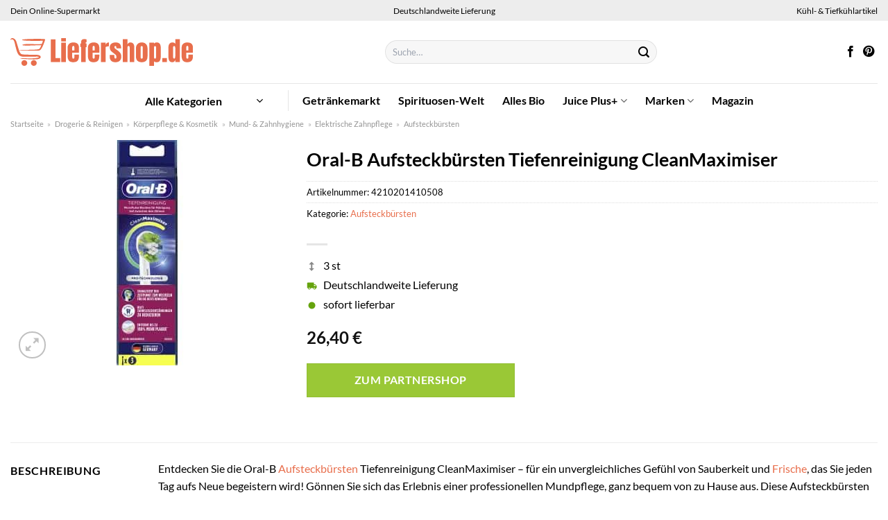

--- FILE ---
content_type: text/html; charset=UTF-8
request_url: https://www.liefershop.de/oral-b-aufsteckbuersten-tiefenreinigung-cleanmaximiser/
body_size: 39318
content:
<!DOCTYPE html>
<html lang="de" class="loading-site no-js">
<head><meta charset="UTF-8" /><script>if(navigator.userAgent.match(/MSIE|Internet Explorer/i)||navigator.userAgent.match(/Trident\/7\..*?rv:11/i)){var href=document.location.href;if(!href.match(/[?&]nowprocket/)){if(href.indexOf("?")==-1){if(href.indexOf("#")==-1){document.location.href=href+"?nowprocket=1"}else{document.location.href=href.replace("#","?nowprocket=1#")}}else{if(href.indexOf("#")==-1){document.location.href=href+"&nowprocket=1"}else{document.location.href=href.replace("#","&nowprocket=1#")}}}}</script><script>class RocketLazyLoadScripts{constructor(){this.v="1.2.3",this.triggerEvents=["keydown","mousedown","mousemove","touchmove","touchstart","touchend","wheel"],this.userEventHandler=this._triggerListener.bind(this),this.touchStartHandler=this._onTouchStart.bind(this),this.touchMoveHandler=this._onTouchMove.bind(this),this.touchEndHandler=this._onTouchEnd.bind(this),this.clickHandler=this._onClick.bind(this),this.interceptedClicks=[],window.addEventListener("pageshow",t=>{this.persisted=t.persisted}),window.addEventListener("DOMContentLoaded",()=>{this._preconnect3rdParties()}),this.delayedScripts={normal:[],async:[],defer:[]},this.trash=[],this.allJQueries=[]}_addUserInteractionListener(t){if(document.hidden){t._triggerListener();return}this.triggerEvents.forEach(e=>window.addEventListener(e,t.userEventHandler,{passive:!0})),window.addEventListener("touchstart",t.touchStartHandler,{passive:!0}),window.addEventListener("mousedown",t.touchStartHandler),document.addEventListener("visibilitychange",t.userEventHandler)}_removeUserInteractionListener(){this.triggerEvents.forEach(t=>window.removeEventListener(t,this.userEventHandler,{passive:!0})),document.removeEventListener("visibilitychange",this.userEventHandler)}_onTouchStart(t){"HTML"!==t.target.tagName&&(window.addEventListener("touchend",this.touchEndHandler),window.addEventListener("mouseup",this.touchEndHandler),window.addEventListener("touchmove",this.touchMoveHandler,{passive:!0}),window.addEventListener("mousemove",this.touchMoveHandler),t.target.addEventListener("click",this.clickHandler),this._renameDOMAttribute(t.target,"onclick","rocket-onclick"),this._pendingClickStarted())}_onTouchMove(t){window.removeEventListener("touchend",this.touchEndHandler),window.removeEventListener("mouseup",this.touchEndHandler),window.removeEventListener("touchmove",this.touchMoveHandler,{passive:!0}),window.removeEventListener("mousemove",this.touchMoveHandler),t.target.removeEventListener("click",this.clickHandler),this._renameDOMAttribute(t.target,"rocket-onclick","onclick"),this._pendingClickFinished()}_onTouchEnd(t){window.removeEventListener("touchend",this.touchEndHandler),window.removeEventListener("mouseup",this.touchEndHandler),window.removeEventListener("touchmove",this.touchMoveHandler,{passive:!0}),window.removeEventListener("mousemove",this.touchMoveHandler)}_onClick(t){t.target.removeEventListener("click",this.clickHandler),this._renameDOMAttribute(t.target,"rocket-onclick","onclick"),this.interceptedClicks.push(t),t.preventDefault(),t.stopPropagation(),t.stopImmediatePropagation(),this._pendingClickFinished()}_replayClicks(){window.removeEventListener("touchstart",this.touchStartHandler,{passive:!0}),window.removeEventListener("mousedown",this.touchStartHandler),this.interceptedClicks.forEach(t=>{t.target.dispatchEvent(new MouseEvent("click",{view:t.view,bubbles:!0,cancelable:!0}))})}_waitForPendingClicks(){return new Promise(t=>{this._isClickPending?this._pendingClickFinished=t:t()})}_pendingClickStarted(){this._isClickPending=!0}_pendingClickFinished(){this._isClickPending=!1}_renameDOMAttribute(t,e,r){t.hasAttribute&&t.hasAttribute(e)&&(event.target.setAttribute(r,event.target.getAttribute(e)),event.target.removeAttribute(e))}_triggerListener(){this._removeUserInteractionListener(this),"loading"===document.readyState?document.addEventListener("DOMContentLoaded",this._loadEverythingNow.bind(this)):this._loadEverythingNow()}_preconnect3rdParties(){let t=[];document.querySelectorAll("script[type=rocketlazyloadscript]").forEach(e=>{if(e.hasAttribute("src")){let r=new URL(e.src).origin;r!==location.origin&&t.push({src:r,crossOrigin:e.crossOrigin||"module"===e.getAttribute("data-rocket-type")})}}),t=[...new Map(t.map(t=>[JSON.stringify(t),t])).values()],this._batchInjectResourceHints(t,"preconnect")}async _loadEverythingNow(){this.lastBreath=Date.now(),this._delayEventListeners(this),this._delayJQueryReady(this),this._handleDocumentWrite(),this._registerAllDelayedScripts(),this._preloadAllScripts(),await this._loadScriptsFromList(this.delayedScripts.normal),await this._loadScriptsFromList(this.delayedScripts.defer),await this._loadScriptsFromList(this.delayedScripts.async);try{await this._triggerDOMContentLoaded(),await this._triggerWindowLoad()}catch(t){console.error(t)}window.dispatchEvent(new Event("rocket-allScriptsLoaded")),this._waitForPendingClicks().then(()=>{this._replayClicks()}),this._emptyTrash()}_registerAllDelayedScripts(){document.querySelectorAll("script[type=rocketlazyloadscript]").forEach(t=>{t.hasAttribute("data-rocket-src")?t.hasAttribute("async")&&!1!==t.async?this.delayedScripts.async.push(t):t.hasAttribute("defer")&&!1!==t.defer||"module"===t.getAttribute("data-rocket-type")?this.delayedScripts.defer.push(t):this.delayedScripts.normal.push(t):this.delayedScripts.normal.push(t)})}async _transformScript(t){return new Promise((await this._littleBreath(),navigator.userAgent.indexOf("Firefox/")>0||""===navigator.vendor)?e=>{let r=document.createElement("script");[...t.attributes].forEach(t=>{let e=t.nodeName;"type"!==e&&("data-rocket-type"===e&&(e="type"),"data-rocket-src"===e&&(e="src"),r.setAttribute(e,t.nodeValue))}),t.text&&(r.text=t.text),r.hasAttribute("src")?(r.addEventListener("load",e),r.addEventListener("error",e)):(r.text=t.text,e());try{t.parentNode.replaceChild(r,t)}catch(i){e()}}:async e=>{function r(){t.setAttribute("data-rocket-status","failed"),e()}try{let i=t.getAttribute("data-rocket-type"),n=t.getAttribute("data-rocket-src");t.text,i?(t.type=i,t.removeAttribute("data-rocket-type")):t.removeAttribute("type"),t.addEventListener("load",function r(){t.setAttribute("data-rocket-status","executed"),e()}),t.addEventListener("error",r),n?(t.removeAttribute("data-rocket-src"),t.src=n):t.src="data:text/javascript;base64,"+window.btoa(unescape(encodeURIComponent(t.text)))}catch(s){r()}})}async _loadScriptsFromList(t){let e=t.shift();return e&&e.isConnected?(await this._transformScript(e),this._loadScriptsFromList(t)):Promise.resolve()}_preloadAllScripts(){this._batchInjectResourceHints([...this.delayedScripts.normal,...this.delayedScripts.defer,...this.delayedScripts.async],"preload")}_batchInjectResourceHints(t,e){var r=document.createDocumentFragment();t.forEach(t=>{let i=t.getAttribute&&t.getAttribute("data-rocket-src")||t.src;if(i){let n=document.createElement("link");n.href=i,n.rel=e,"preconnect"!==e&&(n.as="script"),t.getAttribute&&"module"===t.getAttribute("data-rocket-type")&&(n.crossOrigin=!0),t.crossOrigin&&(n.crossOrigin=t.crossOrigin),t.integrity&&(n.integrity=t.integrity),r.appendChild(n),this.trash.push(n)}}),document.head.appendChild(r)}_delayEventListeners(t){let e={};function r(t,r){!function t(r){!e[r]&&(e[r]={originalFunctions:{add:r.addEventListener,remove:r.removeEventListener},eventsToRewrite:[]},r.addEventListener=function(){arguments[0]=i(arguments[0]),e[r].originalFunctions.add.apply(r,arguments)},r.removeEventListener=function(){arguments[0]=i(arguments[0]),e[r].originalFunctions.remove.apply(r,arguments)});function i(t){return e[r].eventsToRewrite.indexOf(t)>=0?"rocket-"+t:t}}(t),e[t].eventsToRewrite.push(r)}function i(t,e){let r=t[e];Object.defineProperty(t,e,{get:()=>r||function(){},set(i){t["rocket"+e]=r=i}})}r(document,"DOMContentLoaded"),r(window,"DOMContentLoaded"),r(window,"load"),r(window,"pageshow"),r(document,"readystatechange"),i(document,"onreadystatechange"),i(window,"onload"),i(window,"onpageshow")}_delayJQueryReady(t){let e;function r(r){if(r&&r.fn&&!t.allJQueries.includes(r)){r.fn.ready=r.fn.init.prototype.ready=function(e){return t.domReadyFired?e.bind(document)(r):document.addEventListener("rocket-DOMContentLoaded",()=>e.bind(document)(r)),r([])};let i=r.fn.on;r.fn.on=r.fn.init.prototype.on=function(){if(this[0]===window){function t(t){return t.split(" ").map(t=>"load"===t||0===t.indexOf("load.")?"rocket-jquery-load":t).join(" ")}"string"==typeof arguments[0]||arguments[0]instanceof String?arguments[0]=t(arguments[0]):"object"==typeof arguments[0]&&Object.keys(arguments[0]).forEach(e=>{let r=arguments[0][e];delete arguments[0][e],arguments[0][t(e)]=r})}return i.apply(this,arguments),this},t.allJQueries.push(r)}e=r}r(window.jQuery),Object.defineProperty(window,"jQuery",{get:()=>e,set(t){r(t)}})}async _triggerDOMContentLoaded(){this.domReadyFired=!0,await this._littleBreath(),document.dispatchEvent(new Event("rocket-DOMContentLoaded")),await this._littleBreath(),window.dispatchEvent(new Event("rocket-DOMContentLoaded")),await this._littleBreath(),document.dispatchEvent(new Event("rocket-readystatechange")),await this._littleBreath(),document.rocketonreadystatechange&&document.rocketonreadystatechange()}async _triggerWindowLoad(){await this._littleBreath(),window.dispatchEvent(new Event("rocket-load")),await this._littleBreath(),window.rocketonload&&window.rocketonload(),await this._littleBreath(),this.allJQueries.forEach(t=>t(window).trigger("rocket-jquery-load")),await this._littleBreath();let t=new Event("rocket-pageshow");t.persisted=this.persisted,window.dispatchEvent(t),await this._littleBreath(),window.rocketonpageshow&&window.rocketonpageshow({persisted:this.persisted})}_handleDocumentWrite(){let t=new Map;document.write=document.writeln=function(e){let r=document.currentScript;r||console.error("WPRocket unable to document.write this: "+e);let i=document.createRange(),n=r.parentElement,s=t.get(r);void 0===s&&(s=r.nextSibling,t.set(r,s));let a=document.createDocumentFragment();i.setStart(a,0),a.appendChild(i.createContextualFragment(e)),n.insertBefore(a,s)}}async _littleBreath(){Date.now()-this.lastBreath>45&&(await this._requestAnimFrame(),this.lastBreath=Date.now())}async _requestAnimFrame(){return document.hidden?new Promise(t=>setTimeout(t)):new Promise(t=>requestAnimationFrame(t))}_emptyTrash(){this.trash.forEach(t=>t.remove())}static run(){let t=new RocketLazyLoadScripts;t._addUserInteractionListener(t)}}RocketLazyLoadScripts.run();</script>
	
	<link rel="profile" href="http://gmpg.org/xfn/11" />
	<link rel="pingback" href="https://www.liefershop.de/xmlrpc.php" />

	<script type="rocketlazyloadscript">(function(html){html.className = html.className.replace(/\bno-js\b/,'js')})(document.documentElement);</script>
<meta name='robots' content='index, follow, max-image-preview:large, max-snippet:-1, max-video-preview:-1' />
<link rel="preload" href="https://www.liefershop.de/wp-content/plugins/rate-my-post/public/css/fonts/ratemypost.ttf" type="font/ttf" as="font" crossorigin="anonymous"><meta name="viewport" content="width=device-width, initial-scale=1" />
	<!-- This site is optimized with the Yoast SEO plugin v26.7 - https://yoast.com/wordpress/plugins/seo/ -->
	<title>Oral-B Aufsteckbürsten Tiefenreinigung CleanMaximiser honline kaufen ➤ Liefershop.de</title>
	<meta name="description" content="Hier im Online Supermarkt Oral-B Aufsteckbürsten Tiefenreinigung CleanMaximiser preiswert kaufen. Schnelle deutschlandweite Lieferung durch unsere Partner." />
	<link rel="canonical" href="https://www.liefershop.de/oral-b-aufsteckbuersten-tiefenreinigung-cleanmaximiser/" />
	<meta property="og:locale" content="de_DE" />
	<meta property="og:type" content="article" />
	<meta property="og:title" content="Oral-B Aufsteckbürsten Tiefenreinigung CleanMaximiser honline kaufen ➤ Liefershop.de" />
	<meta property="og:description" content="Hier im Online Supermarkt Oral-B Aufsteckbürsten Tiefenreinigung CleanMaximiser preiswert kaufen. Schnelle deutschlandweite Lieferung durch unsere Partner." />
	<meta property="og:url" content="https://www.liefershop.de/oral-b-aufsteckbuersten-tiefenreinigung-cleanmaximiser/" />
	<meta property="og:site_name" content="Liefershop.de" />
	<meta property="article:publisher" content="https://www.facebook.com/liefershop.de" />
	<meta property="article:modified_time" content="2025-12-14T21:39:18+00:00" />
	<meta property="og:image" content="https://www.liefershop.de/wp-content/uploads/2022/03/4501125813_4210201410508_01.jpg" />
	<meta property="og:image:width" content="250" />
	<meta property="og:image:height" content="325" />
	<meta property="og:image:type" content="image/jpeg" />
	<meta name="twitter:card" content="summary_large_image" />
	<script type="application/ld+json" class="yoast-schema-graph">{"@context":"https://schema.org","@graph":[{"@type":"WebPage","@id":"https://www.liefershop.de/oral-b-aufsteckbuersten-tiefenreinigung-cleanmaximiser/","url":"https://www.liefershop.de/oral-b-aufsteckbuersten-tiefenreinigung-cleanmaximiser/","name":"Oral-B Aufsteckbürsten Tiefenreinigung CleanMaximiser honline kaufen ➤ Liefershop.de","isPartOf":{"@id":"https://www.liefershop.de/#website"},"primaryImageOfPage":{"@id":"https://www.liefershop.de/oral-b-aufsteckbuersten-tiefenreinigung-cleanmaximiser/#primaryimage"},"image":{"@id":"https://www.liefershop.de/oral-b-aufsteckbuersten-tiefenreinigung-cleanmaximiser/#primaryimage"},"thumbnailUrl":"https://www.liefershop.de/wp-content/uploads/2022/03/4501125813_4210201410508_01.jpg","datePublished":"2022-03-27T23:46:10+00:00","dateModified":"2025-12-14T21:39:18+00:00","description":"Hier im Online Supermarkt Oral-B Aufsteckbürsten Tiefenreinigung CleanMaximiser preiswert kaufen. Schnelle deutschlandweite Lieferung durch unsere Partner.","breadcrumb":{"@id":"https://www.liefershop.de/oral-b-aufsteckbuersten-tiefenreinigung-cleanmaximiser/#breadcrumb"},"inLanguage":"de","potentialAction":[{"@type":"ReadAction","target":["https://www.liefershop.de/oral-b-aufsteckbuersten-tiefenreinigung-cleanmaximiser/"]}]},{"@type":"ImageObject","inLanguage":"de","@id":"https://www.liefershop.de/oral-b-aufsteckbuersten-tiefenreinigung-cleanmaximiser/#primaryimage","url":"https://www.liefershop.de/wp-content/uploads/2022/03/4501125813_4210201410508_01.jpg","contentUrl":"https://www.liefershop.de/wp-content/uploads/2022/03/4501125813_4210201410508_01.jpg","width":250,"height":325,"caption":"Oral-B Aufsteckbürsten Tiefenreinigung CleanMaximiser"},{"@type":"BreadcrumbList","@id":"https://www.liefershop.de/oral-b-aufsteckbuersten-tiefenreinigung-cleanmaximiser/#breadcrumb","itemListElement":[{"@type":"ListItem","position":1,"name":"Startseite","item":"https://www.liefershop.de/"},{"@type":"ListItem","position":2,"name":"Shop","item":"https://www.liefershop.de/shop/"},{"@type":"ListItem","position":3,"name":"Oral-B Aufsteckbürsten Tiefenreinigung CleanMaximiser"}]},{"@type":"WebSite","@id":"https://www.liefershop.de/#website","url":"https://www.liefershop.de/","name":"Liefershop.de","description":"dein Online Supermarkt","publisher":{"@id":"https://www.liefershop.de/#organization"},"potentialAction":[{"@type":"SearchAction","target":{"@type":"EntryPoint","urlTemplate":"https://www.liefershop.de/?s={search_term_string}"},"query-input":{"@type":"PropertyValueSpecification","valueRequired":true,"valueName":"search_term_string"}}],"inLanguage":"de"},{"@type":"Organization","@id":"https://www.liefershop.de/#organization","name":"Liefershop.de","url":"https://www.liefershop.de/","logo":{"@type":"ImageObject","inLanguage":"de","@id":"https://www.liefershop.de/#/schema/logo/image/","url":"https://www.liefershop.de/wp-content/uploads/2022/03/liefershop-favicon.png","contentUrl":"https://www.liefershop.de/wp-content/uploads/2022/03/liefershop-favicon.png","width":117,"height":117,"caption":"Liefershop.de"},"image":{"@id":"https://www.liefershop.de/#/schema/logo/image/"},"sameAs":["https://www.facebook.com/liefershop.de","https://www.pinterest.de/liefershop/"]}]}</script>
	<!-- / Yoast SEO plugin. -->



<link rel='prefetch' href='https://www.liefershop.de/wp-content/themes/flatsome/assets/js/flatsome.js?ver=a0a7aee297766598a20e' />
<link rel='prefetch' href='https://www.liefershop.de/wp-content/themes/flatsome/assets/js/chunk.slider.js?ver=3.18.6' />
<link rel='prefetch' href='https://www.liefershop.de/wp-content/themes/flatsome/assets/js/chunk.popups.js?ver=3.18.6' />
<link rel='prefetch' href='https://www.liefershop.de/wp-content/themes/flatsome/assets/js/chunk.tooltips.js?ver=3.18.6' />
<link rel='prefetch' href='https://www.liefershop.de/wp-content/themes/flatsome/assets/js/woocommerce.js?ver=49415fe6a9266f32f1f2' />
<style id='wp-img-auto-sizes-contain-inline-css' type='text/css'>
img:is([sizes=auto i],[sizes^="auto," i]){contain-intrinsic-size:3000px 1500px}
/*# sourceURL=wp-img-auto-sizes-contain-inline-css */
</style>
<link data-minify="1" rel='stylesheet' id='maintenanceLayer-css' href='https://www.liefershop.de/wp-content/cache/min/1/wp-content/plugins/dailylead_maintenance/css/layer.css?ver=1766570946' type='text/css' media='all' />
<link data-minify="1" rel='stylesheet' id='rate-my-post-css' href='https://www.liefershop.de/wp-content/cache/min/1/wp-content/plugins/rate-my-post/public/css/rate-my-post.css?ver=1766570946' type='text/css' media='all' />
<style id='rate-my-post-inline-css' type='text/css'>
.rmp-widgets-container p {  font-size: 12px;}.rmp-rating-widget .rmp-icon--ratings {  font-size: 12px;}
/*# sourceURL=rate-my-post-inline-css */
</style>
<link rel='stylesheet' id='photoswipe-css' href='https://www.liefershop.de/wp-content/plugins/woocommerce/assets/css/photoswipe/photoswipe.min.css?ver=9.4.1' type='text/css' media='all' />
<link rel='stylesheet' id='photoswipe-default-skin-css' href='https://www.liefershop.de/wp-content/plugins/woocommerce/assets/css/photoswipe/default-skin/default-skin.min.css?ver=9.4.1' type='text/css' media='all' />
<style id='woocommerce-inline-inline-css' type='text/css'>
.woocommerce form .form-row .required { visibility: visible; }
/*# sourceURL=woocommerce-inline-inline-css */
</style>
<link rel='stylesheet' id='ez-toc-css' href='https://www.liefershop.de/wp-content/plugins/easy-table-of-contents/assets/css/screen.min.css?ver=2.0.80' type='text/css' media='all' />
<style id='ez-toc-inline-css' type='text/css'>
div#ez-toc-container .ez-toc-title {font-size: 120%;}div#ez-toc-container .ez-toc-title {font-weight: 500;}div#ez-toc-container ul li , div#ez-toc-container ul li a {font-size: 95%;}div#ez-toc-container ul li , div#ez-toc-container ul li a {font-weight: 500;}div#ez-toc-container nav ul ul li {font-size: 90%;}div#ez-toc-container {background: #fff;border: 1px solid #000000;}div#ez-toc-container p.ez-toc-title , #ez-toc-container .ez_toc_custom_title_icon , #ez-toc-container .ez_toc_custom_toc_icon {color: #000000;}div#ez-toc-container ul.ez-toc-list a {color: #000000;}div#ez-toc-container ul.ez-toc-list a:hover {color: #000000;}div#ez-toc-container ul.ez-toc-list a:visited {color: #000000;}.ez-toc-counter nav ul li a::before {color: ;}.ez-toc-box-title {font-weight: bold; margin-bottom: 10px; text-align: center; text-transform: uppercase; letter-spacing: 1px; color: #666; padding-bottom: 5px;position:absolute;top:-4%;left:5%;background-color: inherit;transition: top 0.3s ease;}.ez-toc-box-title.toc-closed {top:-25%;}
.ez-toc-container-direction {direction: ltr;}.ez-toc-counter ul{counter-reset: item ;}.ez-toc-counter nav ul li a::before {content: counters(item, '.', decimal) '. ';display: inline-block;counter-increment: item;flex-grow: 0;flex-shrink: 0;margin-right: .2em; float: left; }.ez-toc-widget-direction {direction: ltr;}.ez-toc-widget-container ul{counter-reset: item ;}.ez-toc-widget-container nav ul li a::before {content: counters(item, '.', decimal) '. ';display: inline-block;counter-increment: item;flex-grow: 0;flex-shrink: 0;margin-right: .2em; float: left; }
/*# sourceURL=ez-toc-inline-css */
</style>
<link data-minify="1" rel='stylesheet' id='flatsome-main-css' href='https://www.liefershop.de/wp-content/cache/min/1/wp-content/themes/flatsome/assets/css/flatsome.css?ver=1766570946' type='text/css' media='all' />
<style id='flatsome-main-inline-css' type='text/css'>
@font-face {
				font-family: "fl-icons";
				font-display: block;
				src: url(https://www.liefershop.de/wp-content/themes/flatsome/assets/css/icons/fl-icons.eot?v=3.18.6);
				src:
					url(https://www.liefershop.de/wp-content/themes/flatsome/assets/css/icons/fl-icons.eot#iefix?v=3.18.6) format("embedded-opentype"),
					url(https://www.liefershop.de/wp-content/themes/flatsome/assets/css/icons/fl-icons.woff2?v=3.18.6) format("woff2"),
					url(https://www.liefershop.de/wp-content/themes/flatsome/assets/css/icons/fl-icons.ttf?v=3.18.6) format("truetype"),
					url(https://www.liefershop.de/wp-content/themes/flatsome/assets/css/icons/fl-icons.woff?v=3.18.6) format("woff"),
					url(https://www.liefershop.de/wp-content/themes/flatsome/assets/css/icons/fl-icons.svg?v=3.18.6#fl-icons) format("svg");
			}
/*# sourceURL=flatsome-main-inline-css */
</style>
<link data-minify="1" rel='stylesheet' id='flatsome-shop-css' href='https://www.liefershop.de/wp-content/cache/min/1/wp-content/themes/flatsome/assets/css/flatsome-shop.css?ver=1766570946' type='text/css' media='all' />
<script data-minify="1" type="text/javascript" src="https://www.liefershop.de/wp-content/cache/min/1/wp-content/plugins/dailylead_maintenance/js/layerShow.js?ver=1766570946" id="maintenanceLayerShow-js" defer></script>
<script data-minify="1" type="text/javascript" src="https://www.liefershop.de/wp-content/cache/min/1/wp-content/plugins/dailylead_maintenance/js/layer.js?ver=1766570946" id="maintenanceLayer-js" defer></script>
<script type="rocketlazyloadscript" data-rocket-type="text/javascript" data-rocket-src="https://www.liefershop.de/wp-includes/js/jquery/jquery.min.js?ver=3.7.1" id="jquery-core-js" defer></script>
<script type="rocketlazyloadscript" data-rocket-type="text/javascript" data-rocket-src="https://www.liefershop.de/wp-content/plugins/woocommerce/assets/js/jquery-blockui/jquery.blockUI.min.js?ver=2.7.0-wc.9.4.1" id="jquery-blockui-js" data-wp-strategy="defer" defer></script>
<script type="text/javascript" id="wc-add-to-cart-js-extra">
/* <![CDATA[ */
var wc_add_to_cart_params = {"ajax_url":"/wp-admin/admin-ajax.php","wc_ajax_url":"/?wc-ajax=%%endpoint%%","i18n_view_cart":"Warenkorb anzeigen","cart_url":"https://www.liefershop.de","is_cart":"","cart_redirect_after_add":"no"};
//# sourceURL=wc-add-to-cart-js-extra
/* ]]> */
</script>
<script type="rocketlazyloadscript" data-rocket-type="text/javascript" data-rocket-src="https://www.liefershop.de/wp-content/plugins/woocommerce/assets/js/frontend/add-to-cart.min.js?ver=9.4.1" id="wc-add-to-cart-js" defer="defer" data-wp-strategy="defer"></script>
<script type="rocketlazyloadscript" data-rocket-type="text/javascript" data-rocket-src="https://www.liefershop.de/wp-content/plugins/woocommerce/assets/js/photoswipe/photoswipe.min.js?ver=4.1.1-wc.9.4.1" id="photoswipe-js" defer="defer" data-wp-strategy="defer"></script>
<script type="rocketlazyloadscript" data-rocket-type="text/javascript" data-rocket-src="https://www.liefershop.de/wp-content/plugins/woocommerce/assets/js/photoswipe/photoswipe-ui-default.min.js?ver=4.1.1-wc.9.4.1" id="photoswipe-ui-default-js" defer="defer" data-wp-strategy="defer"></script>
<script type="text/javascript" id="wc-single-product-js-extra">
/* <![CDATA[ */
var wc_single_product_params = {"i18n_required_rating_text":"Bitte w\u00e4hle eine Bewertung","review_rating_required":"yes","flexslider":{"rtl":false,"animation":"slide","smoothHeight":true,"directionNav":false,"controlNav":"thumbnails","slideshow":false,"animationSpeed":500,"animationLoop":false,"allowOneSlide":false},"zoom_enabled":"","zoom_options":[],"photoswipe_enabled":"1","photoswipe_options":{"shareEl":false,"closeOnScroll":false,"history":false,"hideAnimationDuration":0,"showAnimationDuration":0},"flexslider_enabled":""};
//# sourceURL=wc-single-product-js-extra
/* ]]> */
</script>
<script type="rocketlazyloadscript" data-rocket-type="text/javascript" data-rocket-src="https://www.liefershop.de/wp-content/plugins/woocommerce/assets/js/frontend/single-product.min.js?ver=9.4.1" id="wc-single-product-js" defer="defer" data-wp-strategy="defer"></script>
<script type="rocketlazyloadscript" data-rocket-type="text/javascript" data-rocket-src="https://www.liefershop.de/wp-content/plugins/woocommerce/assets/js/js-cookie/js.cookie.min.js?ver=2.1.4-wc.9.4.1" id="js-cookie-js" data-wp-strategy="defer" defer></script>
<style>.woocommerce-product-gallery{ opacity: 1 !important; }</style><script type="rocketlazyloadscript">
  var _paq = window._paq = window._paq || [];
  /* tracker methods like "setCustomDimension" should be called before "trackPageView" */
  _paq.push(['trackPageView']);
  _paq.push(['enableLinkTracking']);
  (function() {
    var u="//stats.dailylead.de/";
    _paq.push(['setTrackerUrl', u+'matomo.php']);
    _paq.push(['setSiteId', '10']);
    var d=document, g=d.createElement('script'), s=d.getElementsByTagName('script')[0];
    g.async=true; g.src=u+'matomo.js'; s.parentNode.insertBefore(g,s);
  })();
</script>	<noscript><style>.woocommerce-product-gallery{ opacity: 1 !important; }</style></noscript>
	<style class='wp-fonts-local' type='text/css'>
@font-face{font-family:Inter;font-style:normal;font-weight:300 900;font-display:fallback;src:url('https://www.liefershop.de/wp-content/plugins/woocommerce/assets/fonts/Inter-VariableFont_slnt,wght.woff2') format('woff2');font-stretch:normal;}
@font-face{font-family:Cardo;font-style:normal;font-weight:400;font-display:fallback;src:url('https://www.liefershop.de/wp-content/plugins/woocommerce/assets/fonts/cardo_normal_400.woff2') format('woff2');}
</style>
<link rel="icon" href="https://www.liefershop.de/wp-content/uploads/2022/03/cropped-liefershop-favicon-32x32.png" sizes="32x32" />
<link rel="icon" href="https://www.liefershop.de/wp-content/uploads/2022/03/cropped-liefershop-favicon-192x192.png" sizes="192x192" />
<link rel="apple-touch-icon" href="https://www.liefershop.de/wp-content/uploads/2022/03/cropped-liefershop-favicon-180x180.png" />
<meta name="msapplication-TileImage" content="https://www.liefershop.de/wp-content/uploads/2022/03/cropped-liefershop-favicon-270x270.png" />
<style id="custom-css" type="text/css">:root {--primary-color: #e86e4c;--fs-color-primary: #e86e4c;--fs-color-secondary: #9ac836;--fs-color-success: #7a9c59;--fs-color-alert: #b20000;--fs-experimental-link-color: #e86e4c;--fs-experimental-link-color-hover: #000000;}.tooltipster-base {--tooltip-color: #fff;--tooltip-bg-color: #000;}.off-canvas-right .mfp-content, .off-canvas-left .mfp-content {--drawer-width: 300px;}.off-canvas .mfp-content.off-canvas-cart {--drawer-width: 360px;}.container-width, .full-width .ubermenu-nav, .container, .row{max-width: 1420px}.row.row-collapse{max-width: 1390px}.row.row-small{max-width: 1412.5px}.row.row-large{max-width: 1450px}.header-main{height: 90px}#logo img{max-height: 90px}#logo{width:510px;}#logo img{padding:25px 0;}.header-bottom{min-height: 50px}.header-top{min-height: 30px}.transparent .header-main{height: 90px}.transparent #logo img{max-height: 90px}.has-transparent + .page-title:first-of-type,.has-transparent + #main > .page-title,.has-transparent + #main > div > .page-title,.has-transparent + #main .page-header-wrapper:first-of-type .page-title{padding-top: 170px;}.header.show-on-scroll,.stuck .header-main{height:70px!important}.stuck #logo img{max-height: 70px!important}.search-form{ width: 60%;}.header-bottom {background-color: #ffffff}.header-main .nav > li > a{line-height: 16px }.header-bottom-nav > li > a{line-height: 16px }@media (max-width: 549px) {.header-main{height: 70px}#logo img{max-height: 70px}}.main-menu-overlay{background-color: #ffffff}.nav-dropdown{font-size:100%}.header-top{background-color:#ededed!important;}body{color: #000000}h1,h2,h3,h4,h5,h6,.heading-font{color: #000000;}body{font-family: Lato, sans-serif;}body {font-weight: 400;font-style: normal;}.nav > li > a {font-family: Lato, sans-serif;}.mobile-sidebar-levels-2 .nav > li > ul > li > a {font-family: Lato, sans-serif;}.nav > li > a,.mobile-sidebar-levels-2 .nav > li > ul > li > a {font-weight: 700;font-style: normal;}h1,h2,h3,h4,h5,h6,.heading-font, .off-canvas-center .nav-sidebar.nav-vertical > li > a{font-family: Lato, sans-serif;}h1,h2,h3,h4,h5,h6,.heading-font,.banner h1,.banner h2 {font-weight: 700;font-style: normal;}.alt-font{font-family: "Dancing Script", sans-serif;}.alt-font {font-weight: 400!important;font-style: normal!important;}.header:not(.transparent) .header-nav-main.nav > li > a {color: #000000;}.header:not(.transparent) .header-bottom-nav.nav > li > a{color: #000000;}.header:not(.transparent) .header-bottom-nav.nav > li > a:hover,.header:not(.transparent) .header-bottom-nav.nav > li.active > a,.header:not(.transparent) .header-bottom-nav.nav > li.current > a,.header:not(.transparent) .header-bottom-nav.nav > li > a.active,.header:not(.transparent) .header-bottom-nav.nav > li > a.current{color: #e86e4c;}.header-bottom-nav.nav-line-bottom > li > a:before,.header-bottom-nav.nav-line-grow > li > a:before,.header-bottom-nav.nav-line > li > a:before,.header-bottom-nav.nav-box > li > a:hover,.header-bottom-nav.nav-box > li.active > a,.header-bottom-nav.nav-pills > li > a:hover,.header-bottom-nav.nav-pills > li.active > a{color:#FFF!important;background-color: #e86e4c;}.widget:where(:not(.widget_shopping_cart)) a{color: #000000;}.widget:where(:not(.widget_shopping_cart)) a:hover{color: #e86e4c;}.widget .tagcloud a:hover{border-color: #e86e4c; background-color: #e86e4c;}@media screen and (min-width: 550px){.products .box-vertical .box-image{min-width: 300px!important;width: 300px!important;}}.header-main .social-icons,.header-main .cart-icon strong,.header-main .menu-title,.header-main .header-button > .button.is-outline,.header-main .nav > li > a > i:not(.icon-angle-down){color: #000000!important;}.header-main .header-button > .button.is-outline,.header-main .cart-icon strong:after,.header-main .cart-icon strong{border-color: #000000!important;}.header-main .header-button > .button:not(.is-outline){background-color: #000000!important;}.header-main .current-dropdown .cart-icon strong,.header-main .header-button > .button:hover,.header-main .header-button > .button:hover i,.header-main .header-button > .button:hover span{color:#FFF!important;}.header-main .menu-title:hover,.header-main .social-icons a:hover,.header-main .header-button > .button.is-outline:hover,.header-main .nav > li > a:hover > i:not(.icon-angle-down){color: #000000!important;}.header-main .current-dropdown .cart-icon strong,.header-main .header-button > .button:hover{background-color: #000000!important;}.header-main .current-dropdown .cart-icon strong:after,.header-main .current-dropdown .cart-icon strong,.header-main .header-button > .button:hover{border-color: #000000!important;}.absolute-footer, html{background-color: #ffffff}.page-title-small + main .product-container > .row{padding-top:0;}.header-vertical-menu__opener{height: 10px}.header-vertical-menu__opener {width: 200px}.header-vertical-menu__fly-out {width: 200px}.header-vertical-menu__opener{background-color: #ffffff}.header-vertical-menu__fly-out{background-color: #ffffff}.nav-vertical-fly-out > li + li {border-top-width: 1px; border-top-style: solid;}/* Custom CSS *//* lato-regular - latin */@font-face {font-family: 'Lato';font-style: normal;font-weight: 400;src: url('../fonts/lato-v22-latin-regular.eot'); /* IE9 Compat Modes */src: local(''), url('../fonts/lato-v22-latin-regular.eot?#iefix') format('embedded-opentype'), /* IE6-IE8 */ url('../fonts/lato-v22-latin-regular.woff2') format('woff2'), /* Super Modern Browsers */ url('../fonts/lato-v22-latin-regular.woff') format('woff'), /* Modern Browsers */ url('../fonts/lato-v22-latin-regular.ttf') format('truetype'), /* Safari, Android, iOS */ url('../fonts/lato-v22-latin-regular.svg#Lato') format('svg'); /* Legacy iOS */}/* lato-700 - latin */@font-face {font-family: 'Lato';font-style: normal;font-weight: 700;src: url('../fonts/lato-v22-latin-700.eot'); /* IE9 Compat Modes */src: local(''), url('../fonts/lato-v22-latin-700.eot?#iefix') format('embedded-opentype'), /* IE6-IE8 */ url('../fonts/lato-v22-latin-700.woff2') format('woff2'), /* Super Modern Browsers */ url('../fonts/lato-v22-latin-700.woff') format('woff'), /* Modern Browsers */ url('../fonts/lato-v22-latin-700.ttf') format('truetype'), /* Safari, Android, iOS */ url('../fonts/lato-v22-latin-700.svg#Lato') format('svg'); /* Legacy iOS */}.header-vertical-menu__fly-out .current-dropdown.menu-item .nav-dropdown {display: block;}.header-vertical-menu__opener {font-size: initial;}.off-canvas-right .mfp-content, .off-canvas-left .mfp-content {max-width: 300px;width:100%}.off-canvas-left.mfp-ready .mfp-close {color: black;}.product-summary .woocommerce-Price-currencySymbol {font-size: inherit;vertical-align: inherit;margin-top: inherit;}.product-section-title-related {text-align: center;padding-top: 45px;}.yith-wcwl-add-to-wishlist {margin-top: 10px;margin-bottom: 30px;}@media screen and (min-width: 850px) {.page-title-inner {padding-top: 0;min-height: auto;}}/*** START Sticky Banner ***/.sticky-add-to-cart__product img {display: none;}.sticky-add-to-cart__product .product-title-small {display: none;}.sticky-add-to-cart--active .cart {margin: 0 3px 0 15px;padding-top: 5px;padding-bottom: 5px;max-width: 270px;flex-grow: 1;}.sticky-add-to-cart.sticky-add-to-cart--active .single_add_to_cart_button{margin: 0;padding-top: 7px;padding-bottom: 7px;border-radius: 99px;width: 100%;}.single_add_to_cart_button,.sticky-add-to-cart:not(.sticky-add-to-cart--active) .single_add_to_cart_button {padding: 5px;max-width: 300px;width:100%;margin:0;}.sticky-add-to-cart--active {-webkit-backdrop-filter: blur(7px);backdrop-filter: blur(7px);display: flex;justify-content: center;padding: 3px 10px;}.sticky-add-to-cart__product .product-title-small {height: 14px;overflow: hidden;}.sticky-add-to-cart--active .woocommerce-variation-price, .sticky-add-to-cart--active .product-page-price {font-size: 24px;}.sticky-add-to-cart--active .price del {font-size: 50%;margin-bottom: 4px;}.sticky-add-to-cart--active .price del::after {width: 50%;}.sticky-add-to-cart--active .price-wrapper .price {display: flex;flex-direction: column;}/*** END Sticky Banner ***/.yadore {display: grid;grid-template-columns: repeat(4,minmax(0,1fr));gap:1rem;}.col-4 .yadore {display: grid;grid-template-columns: repeat(4,minmax(0,1fr));gap:1rem;}.yadore .yadore-item {background: #fff;border-radius: 15px;}.yadore .yadore-item li.delivery_time,.yadore .yadore-item li.stock_status,.yadore .yadore-item li.stock_status.nicht {list-style-type: none;padding: 0px 0 0px 24px;margin: 0px!important;}.yadore .yadore-item img:not(.logo) {min-height: 170px;max-height: 170px;}.yadore .yadore-item img.logo {max-width: 70px;max-height: 30px;}.ayo-logo-name {margin-top: 12px;display: block;white-space: nowrap;font-size: xx-small;}.product-info {display: flex;flex-direction: column;padding-bottom: 0;}.product-info.product-title {order: 1;}.product-info .is-divider {order: 2;}.product-info .product-short-description {order: 3;}.product-info .product-short-description li {list-style-type: none;padding: 0px 0 3px 24px;margin: 0px!important;}.product-info .product-short-description li.dimensions {background: url([data-uri]) no-repeat left center;}li.delivery_time,.product-info .product-short-description li.delivery_time {background: url([data-uri]) no-repeat left center;}li.delivery_time,.product-info .product-short-description li.delivery_time {background: url([data-uri]) no-repeat left center;}li.stock_status,.product-info .product-short-description li.stock_status {background: url([data-uri]) no-repeat left center;}li.stock_status.nicht,.product-info .product-short-description li.stock_status.nicht {background: url([data-uri]) no-repeat left center;}.product-info .price-wrapper {order: 4;}.product-info .price-wrapper .price {margin: 0;}.product-info .cart,.product-info .sticky-add-to-cart-wrapper {order:5;margin: 25px 0;}.product-info .yith-wcwl-add-to-wishlist {order: 6;margin: 0;}.overflow-hidden { overflow: hidden;}.overflow-hidden.banner h3 {line-height: 0;}.nowrap { white-space: nowrap;}.height-40 {height: 40px !important;}.m-0 {margin: 0 !important;}a.stretched-link:after {position: absolute;top: 0;right: 0;bottom: 0;left: 0;pointer-events: auto;content: "";background-color: rgba(0,0,0,0.0);z-index: 1;}.z-index-0 {z-index: 0;}.z-index-10 {z-index: 10;}.price del {text-decoration-line: none;position: relative;}.price del::after {content: '';position: absolute;border-top: 2px solid red;width: 100%;height: 100%;left: 0;transform: rotate(-10deg);top: 50%;}.product-small.box .box-image .image-cover img {object-fit: contain;}.product-small.box .box-image {text-align: center;}.product-small.box .box-text .title-wrapper {max-height: 75px;overflow: hidden;margin-bottom: 15px;}.product-small.box .attachment-woocommerce_thumbnail.size-woocommerce_thumbnail {height: 200px;width: auto;object-fit: contain;}.woocommerce-product-gallery__wrapper .woocommerce-product-gallery__image a img {max-height: 420px;width: auto;margin: 0 auto;display: block;}#wrapper:after {position: absolute;content: "";background: white;width: 100%;height: 35px;backdrop-filter: blur(1000px);}/* START Mobile Menu */.off-canvas-left .mfp-content, .off-canvas-right .mfp-content {width: 75%;max-width: 360px;}.off-canvas-left .mfp-content .nav>li>a, .off-canvas-right .mfp-content .nav>li>a,.mobile-sidebar-levels-2 .nav-slide>li>.sub-menu>li:not(.nav-slide-header)>a, .mobile-sidebar-levels-2 .nav-slide>li>ul.children>li:not(.nav-slide-header)>a {font-size: 1.1em;color: #000;}.mobile-sidebar-levels-2 .nav-slide>li>.sub-menu>li:not(.nav-slide-header)>a, .mobile-sidebar-levels-2 .nav-slide>li>ul.children>li:not(.nav-slide-header)>a {text-transform: none;}/* END Mobile Menu */.product-title a {color: #000000;}.product-title a:hover {color: var(--fs-experimental-link-color);}/* Custom CSS Tablet */@media (max-width: 849px){.nav li a,.nav-vertical>li>ul li a,.nav-slide-header .toggle,.mobile-sidebar-levels-2 .nav-slide>li>ul.children>li>a, .mobile-sidebar-levels-2 .nav-slide>li>.sub-menu>li>a {color: #000 !important;opacity: 1;}/*** START Sticky Banner ***/.sticky-add-to-cart--active {justify-content: space-between;font-size: .9em;}/*** END Sticky Banner ***/.yadore,.col-4 .yadore {grid-template-columns: repeat(2,minmax(0,1fr));}.post-title.is-large {font-size: 1.75em;}}/* Custom CSS Mobile */@media (max-width: 549px){/*** START Sticky Banner ***/.sticky-add-to-cart:not(.sticky-add-to-cart--active) {width: 100% !important;max-width: 100%;}.sticky-add-to-cart:not(.sticky-add-to-cart--active) .single_add_to_cart_button {padding: 5px 25px;max-width: 100%;}/*** END Sticky Banner ***/.single_add_to_cart_button {padding: 5px 25px;max-width: 100%;width: 100%;}.yadore,.col-4 .yadore {grid-template-columns: repeat(1,minmax(0,1fr));}}.label-new.menu-item > a:after{content:"Neu";}.label-hot.menu-item > a:after{content:"Hot";}.label-sale.menu-item > a:after{content:"Aktion";}.label-popular.menu-item > a:after{content:"Beliebt";}</style>		<style type="text/css" id="wp-custom-css">
			html, body {
    overflow: visible;
}		</style>
		<style id="kirki-inline-styles">/* latin-ext */
@font-face {
  font-family: 'Lato';
  font-style: normal;
  font-weight: 400;
  font-display: swap;
  src: url(https://www.liefershop.de/wp-content/fonts/lato/S6uyw4BMUTPHjxAwXjeu.woff2) format('woff2');
  unicode-range: U+0100-02BA, U+02BD-02C5, U+02C7-02CC, U+02CE-02D7, U+02DD-02FF, U+0304, U+0308, U+0329, U+1D00-1DBF, U+1E00-1E9F, U+1EF2-1EFF, U+2020, U+20A0-20AB, U+20AD-20C0, U+2113, U+2C60-2C7F, U+A720-A7FF;
}
/* latin */
@font-face {
  font-family: 'Lato';
  font-style: normal;
  font-weight: 400;
  font-display: swap;
  src: url(https://www.liefershop.de/wp-content/fonts/lato/S6uyw4BMUTPHjx4wXg.woff2) format('woff2');
  unicode-range: U+0000-00FF, U+0131, U+0152-0153, U+02BB-02BC, U+02C6, U+02DA, U+02DC, U+0304, U+0308, U+0329, U+2000-206F, U+20AC, U+2122, U+2191, U+2193, U+2212, U+2215, U+FEFF, U+FFFD;
}
/* latin-ext */
@font-face {
  font-family: 'Lato';
  font-style: normal;
  font-weight: 700;
  font-display: swap;
  src: url(https://www.liefershop.de/wp-content/fonts/lato/S6u9w4BMUTPHh6UVSwaPGR_p.woff2) format('woff2');
  unicode-range: U+0100-02BA, U+02BD-02C5, U+02C7-02CC, U+02CE-02D7, U+02DD-02FF, U+0304, U+0308, U+0329, U+1D00-1DBF, U+1E00-1E9F, U+1EF2-1EFF, U+2020, U+20A0-20AB, U+20AD-20C0, U+2113, U+2C60-2C7F, U+A720-A7FF;
}
/* latin */
@font-face {
  font-family: 'Lato';
  font-style: normal;
  font-weight: 700;
  font-display: swap;
  src: url(https://www.liefershop.de/wp-content/fonts/lato/S6u9w4BMUTPHh6UVSwiPGQ.woff2) format('woff2');
  unicode-range: U+0000-00FF, U+0131, U+0152-0153, U+02BB-02BC, U+02C6, U+02DA, U+02DC, U+0304, U+0308, U+0329, U+2000-206F, U+20AC, U+2122, U+2191, U+2193, U+2212, U+2215, U+FEFF, U+FFFD;
}/* vietnamese */
@font-face {
  font-family: 'Dancing Script';
  font-style: normal;
  font-weight: 400;
  font-display: swap;
  src: url(https://www.liefershop.de/wp-content/fonts/dancing-script/If2cXTr6YS-zF4S-kcSWSVi_sxjsohD9F50Ruu7BMSo3Rep8ltA.woff2) format('woff2');
  unicode-range: U+0102-0103, U+0110-0111, U+0128-0129, U+0168-0169, U+01A0-01A1, U+01AF-01B0, U+0300-0301, U+0303-0304, U+0308-0309, U+0323, U+0329, U+1EA0-1EF9, U+20AB;
}
/* latin-ext */
@font-face {
  font-family: 'Dancing Script';
  font-style: normal;
  font-weight: 400;
  font-display: swap;
  src: url(https://www.liefershop.de/wp-content/fonts/dancing-script/If2cXTr6YS-zF4S-kcSWSVi_sxjsohD9F50Ruu7BMSo3ROp8ltA.woff2) format('woff2');
  unicode-range: U+0100-02BA, U+02BD-02C5, U+02C7-02CC, U+02CE-02D7, U+02DD-02FF, U+0304, U+0308, U+0329, U+1D00-1DBF, U+1E00-1E9F, U+1EF2-1EFF, U+2020, U+20A0-20AB, U+20AD-20C0, U+2113, U+2C60-2C7F, U+A720-A7FF;
}
/* latin */
@font-face {
  font-family: 'Dancing Script';
  font-style: normal;
  font-weight: 400;
  font-display: swap;
  src: url(https://www.liefershop.de/wp-content/fonts/dancing-script/If2cXTr6YS-zF4S-kcSWSVi_sxjsohD9F50Ruu7BMSo3Sup8.woff2) format('woff2');
  unicode-range: U+0000-00FF, U+0131, U+0152-0153, U+02BB-02BC, U+02C6, U+02DA, U+02DC, U+0304, U+0308, U+0329, U+2000-206F, U+20AC, U+2122, U+2191, U+2193, U+2212, U+2215, U+FEFF, U+FFFD;
}</style><noscript><style id="rocket-lazyload-nojs-css">.rll-youtube-player, [data-lazy-src]{display:none !important;}</style></noscript><link data-minify="1" rel='stylesheet' id='wc-blocks-style-css' href='https://www.liefershop.de/wp-content/cache/min/1/wp-content/plugins/woocommerce/assets/client/blocks/wc-blocks.css?ver=1766570946' type='text/css' media='all' />
<style id='global-styles-inline-css' type='text/css'>
:root{--wp--preset--aspect-ratio--square: 1;--wp--preset--aspect-ratio--4-3: 4/3;--wp--preset--aspect-ratio--3-4: 3/4;--wp--preset--aspect-ratio--3-2: 3/2;--wp--preset--aspect-ratio--2-3: 2/3;--wp--preset--aspect-ratio--16-9: 16/9;--wp--preset--aspect-ratio--9-16: 9/16;--wp--preset--color--black: #000000;--wp--preset--color--cyan-bluish-gray: #abb8c3;--wp--preset--color--white: #ffffff;--wp--preset--color--pale-pink: #f78da7;--wp--preset--color--vivid-red: #cf2e2e;--wp--preset--color--luminous-vivid-orange: #ff6900;--wp--preset--color--luminous-vivid-amber: #fcb900;--wp--preset--color--light-green-cyan: #7bdcb5;--wp--preset--color--vivid-green-cyan: #00d084;--wp--preset--color--pale-cyan-blue: #8ed1fc;--wp--preset--color--vivid-cyan-blue: #0693e3;--wp--preset--color--vivid-purple: #9b51e0;--wp--preset--color--primary: #e86e4c;--wp--preset--color--secondary: #9ac836;--wp--preset--color--success: #7a9c59;--wp--preset--color--alert: #b20000;--wp--preset--gradient--vivid-cyan-blue-to-vivid-purple: linear-gradient(135deg,rgb(6,147,227) 0%,rgb(155,81,224) 100%);--wp--preset--gradient--light-green-cyan-to-vivid-green-cyan: linear-gradient(135deg,rgb(122,220,180) 0%,rgb(0,208,130) 100%);--wp--preset--gradient--luminous-vivid-amber-to-luminous-vivid-orange: linear-gradient(135deg,rgb(252,185,0) 0%,rgb(255,105,0) 100%);--wp--preset--gradient--luminous-vivid-orange-to-vivid-red: linear-gradient(135deg,rgb(255,105,0) 0%,rgb(207,46,46) 100%);--wp--preset--gradient--very-light-gray-to-cyan-bluish-gray: linear-gradient(135deg,rgb(238,238,238) 0%,rgb(169,184,195) 100%);--wp--preset--gradient--cool-to-warm-spectrum: linear-gradient(135deg,rgb(74,234,220) 0%,rgb(151,120,209) 20%,rgb(207,42,186) 40%,rgb(238,44,130) 60%,rgb(251,105,98) 80%,rgb(254,248,76) 100%);--wp--preset--gradient--blush-light-purple: linear-gradient(135deg,rgb(255,206,236) 0%,rgb(152,150,240) 100%);--wp--preset--gradient--blush-bordeaux: linear-gradient(135deg,rgb(254,205,165) 0%,rgb(254,45,45) 50%,rgb(107,0,62) 100%);--wp--preset--gradient--luminous-dusk: linear-gradient(135deg,rgb(255,203,112) 0%,rgb(199,81,192) 50%,rgb(65,88,208) 100%);--wp--preset--gradient--pale-ocean: linear-gradient(135deg,rgb(255,245,203) 0%,rgb(182,227,212) 50%,rgb(51,167,181) 100%);--wp--preset--gradient--electric-grass: linear-gradient(135deg,rgb(202,248,128) 0%,rgb(113,206,126) 100%);--wp--preset--gradient--midnight: linear-gradient(135deg,rgb(2,3,129) 0%,rgb(40,116,252) 100%);--wp--preset--font-size--small: 13px;--wp--preset--font-size--medium: 20px;--wp--preset--font-size--large: 36px;--wp--preset--font-size--x-large: 42px;--wp--preset--font-family--inter: "Inter", sans-serif;--wp--preset--font-family--cardo: Cardo;--wp--preset--spacing--20: 0.44rem;--wp--preset--spacing--30: 0.67rem;--wp--preset--spacing--40: 1rem;--wp--preset--spacing--50: 1.5rem;--wp--preset--spacing--60: 2.25rem;--wp--preset--spacing--70: 3.38rem;--wp--preset--spacing--80: 5.06rem;--wp--preset--shadow--natural: 6px 6px 9px rgba(0, 0, 0, 0.2);--wp--preset--shadow--deep: 12px 12px 50px rgba(0, 0, 0, 0.4);--wp--preset--shadow--sharp: 6px 6px 0px rgba(0, 0, 0, 0.2);--wp--preset--shadow--outlined: 6px 6px 0px -3px rgb(255, 255, 255), 6px 6px rgb(0, 0, 0);--wp--preset--shadow--crisp: 6px 6px 0px rgb(0, 0, 0);}:where(body) { margin: 0; }.wp-site-blocks > .alignleft { float: left; margin-right: 2em; }.wp-site-blocks > .alignright { float: right; margin-left: 2em; }.wp-site-blocks > .aligncenter { justify-content: center; margin-left: auto; margin-right: auto; }:where(.is-layout-flex){gap: 0.5em;}:where(.is-layout-grid){gap: 0.5em;}.is-layout-flow > .alignleft{float: left;margin-inline-start: 0;margin-inline-end: 2em;}.is-layout-flow > .alignright{float: right;margin-inline-start: 2em;margin-inline-end: 0;}.is-layout-flow > .aligncenter{margin-left: auto !important;margin-right: auto !important;}.is-layout-constrained > .alignleft{float: left;margin-inline-start: 0;margin-inline-end: 2em;}.is-layout-constrained > .alignright{float: right;margin-inline-start: 2em;margin-inline-end: 0;}.is-layout-constrained > .aligncenter{margin-left: auto !important;margin-right: auto !important;}.is-layout-constrained > :where(:not(.alignleft):not(.alignright):not(.alignfull)){margin-left: auto !important;margin-right: auto !important;}body .is-layout-flex{display: flex;}.is-layout-flex{flex-wrap: wrap;align-items: center;}.is-layout-flex > :is(*, div){margin: 0;}body .is-layout-grid{display: grid;}.is-layout-grid > :is(*, div){margin: 0;}body{padding-top: 0px;padding-right: 0px;padding-bottom: 0px;padding-left: 0px;}a:where(:not(.wp-element-button)){text-decoration: none;}:root :where(.wp-element-button, .wp-block-button__link){background-color: #32373c;border-width: 0;color: #fff;font-family: inherit;font-size: inherit;font-style: inherit;font-weight: inherit;letter-spacing: inherit;line-height: inherit;padding-top: calc(0.667em + 2px);padding-right: calc(1.333em + 2px);padding-bottom: calc(0.667em + 2px);padding-left: calc(1.333em + 2px);text-decoration: none;text-transform: inherit;}.has-black-color{color: var(--wp--preset--color--black) !important;}.has-cyan-bluish-gray-color{color: var(--wp--preset--color--cyan-bluish-gray) !important;}.has-white-color{color: var(--wp--preset--color--white) !important;}.has-pale-pink-color{color: var(--wp--preset--color--pale-pink) !important;}.has-vivid-red-color{color: var(--wp--preset--color--vivid-red) !important;}.has-luminous-vivid-orange-color{color: var(--wp--preset--color--luminous-vivid-orange) !important;}.has-luminous-vivid-amber-color{color: var(--wp--preset--color--luminous-vivid-amber) !important;}.has-light-green-cyan-color{color: var(--wp--preset--color--light-green-cyan) !important;}.has-vivid-green-cyan-color{color: var(--wp--preset--color--vivid-green-cyan) !important;}.has-pale-cyan-blue-color{color: var(--wp--preset--color--pale-cyan-blue) !important;}.has-vivid-cyan-blue-color{color: var(--wp--preset--color--vivid-cyan-blue) !important;}.has-vivid-purple-color{color: var(--wp--preset--color--vivid-purple) !important;}.has-primary-color{color: var(--wp--preset--color--primary) !important;}.has-secondary-color{color: var(--wp--preset--color--secondary) !important;}.has-success-color{color: var(--wp--preset--color--success) !important;}.has-alert-color{color: var(--wp--preset--color--alert) !important;}.has-black-background-color{background-color: var(--wp--preset--color--black) !important;}.has-cyan-bluish-gray-background-color{background-color: var(--wp--preset--color--cyan-bluish-gray) !important;}.has-white-background-color{background-color: var(--wp--preset--color--white) !important;}.has-pale-pink-background-color{background-color: var(--wp--preset--color--pale-pink) !important;}.has-vivid-red-background-color{background-color: var(--wp--preset--color--vivid-red) !important;}.has-luminous-vivid-orange-background-color{background-color: var(--wp--preset--color--luminous-vivid-orange) !important;}.has-luminous-vivid-amber-background-color{background-color: var(--wp--preset--color--luminous-vivid-amber) !important;}.has-light-green-cyan-background-color{background-color: var(--wp--preset--color--light-green-cyan) !important;}.has-vivid-green-cyan-background-color{background-color: var(--wp--preset--color--vivid-green-cyan) !important;}.has-pale-cyan-blue-background-color{background-color: var(--wp--preset--color--pale-cyan-blue) !important;}.has-vivid-cyan-blue-background-color{background-color: var(--wp--preset--color--vivid-cyan-blue) !important;}.has-vivid-purple-background-color{background-color: var(--wp--preset--color--vivid-purple) !important;}.has-primary-background-color{background-color: var(--wp--preset--color--primary) !important;}.has-secondary-background-color{background-color: var(--wp--preset--color--secondary) !important;}.has-success-background-color{background-color: var(--wp--preset--color--success) !important;}.has-alert-background-color{background-color: var(--wp--preset--color--alert) !important;}.has-black-border-color{border-color: var(--wp--preset--color--black) !important;}.has-cyan-bluish-gray-border-color{border-color: var(--wp--preset--color--cyan-bluish-gray) !important;}.has-white-border-color{border-color: var(--wp--preset--color--white) !important;}.has-pale-pink-border-color{border-color: var(--wp--preset--color--pale-pink) !important;}.has-vivid-red-border-color{border-color: var(--wp--preset--color--vivid-red) !important;}.has-luminous-vivid-orange-border-color{border-color: var(--wp--preset--color--luminous-vivid-orange) !important;}.has-luminous-vivid-amber-border-color{border-color: var(--wp--preset--color--luminous-vivid-amber) !important;}.has-light-green-cyan-border-color{border-color: var(--wp--preset--color--light-green-cyan) !important;}.has-vivid-green-cyan-border-color{border-color: var(--wp--preset--color--vivid-green-cyan) !important;}.has-pale-cyan-blue-border-color{border-color: var(--wp--preset--color--pale-cyan-blue) !important;}.has-vivid-cyan-blue-border-color{border-color: var(--wp--preset--color--vivid-cyan-blue) !important;}.has-vivid-purple-border-color{border-color: var(--wp--preset--color--vivid-purple) !important;}.has-primary-border-color{border-color: var(--wp--preset--color--primary) !important;}.has-secondary-border-color{border-color: var(--wp--preset--color--secondary) !important;}.has-success-border-color{border-color: var(--wp--preset--color--success) !important;}.has-alert-border-color{border-color: var(--wp--preset--color--alert) !important;}.has-vivid-cyan-blue-to-vivid-purple-gradient-background{background: var(--wp--preset--gradient--vivid-cyan-blue-to-vivid-purple) !important;}.has-light-green-cyan-to-vivid-green-cyan-gradient-background{background: var(--wp--preset--gradient--light-green-cyan-to-vivid-green-cyan) !important;}.has-luminous-vivid-amber-to-luminous-vivid-orange-gradient-background{background: var(--wp--preset--gradient--luminous-vivid-amber-to-luminous-vivid-orange) !important;}.has-luminous-vivid-orange-to-vivid-red-gradient-background{background: var(--wp--preset--gradient--luminous-vivid-orange-to-vivid-red) !important;}.has-very-light-gray-to-cyan-bluish-gray-gradient-background{background: var(--wp--preset--gradient--very-light-gray-to-cyan-bluish-gray) !important;}.has-cool-to-warm-spectrum-gradient-background{background: var(--wp--preset--gradient--cool-to-warm-spectrum) !important;}.has-blush-light-purple-gradient-background{background: var(--wp--preset--gradient--blush-light-purple) !important;}.has-blush-bordeaux-gradient-background{background: var(--wp--preset--gradient--blush-bordeaux) !important;}.has-luminous-dusk-gradient-background{background: var(--wp--preset--gradient--luminous-dusk) !important;}.has-pale-ocean-gradient-background{background: var(--wp--preset--gradient--pale-ocean) !important;}.has-electric-grass-gradient-background{background: var(--wp--preset--gradient--electric-grass) !important;}.has-midnight-gradient-background{background: var(--wp--preset--gradient--midnight) !important;}.has-small-font-size{font-size: var(--wp--preset--font-size--small) !important;}.has-medium-font-size{font-size: var(--wp--preset--font-size--medium) !important;}.has-large-font-size{font-size: var(--wp--preset--font-size--large) !important;}.has-x-large-font-size{font-size: var(--wp--preset--font-size--x-large) !important;}.has-inter-font-family{font-family: var(--wp--preset--font-family--inter) !important;}.has-cardo-font-family{font-family: var(--wp--preset--font-family--cardo) !important;}
/*# sourceURL=global-styles-inline-css */
</style>
</head>

<body class="wp-singular product-template-default single single-product postid-19916 wp-theme-flatsome wp-child-theme-flatsome-child theme-flatsome woocommerce woocommerce-page woocommerce-no-js lightbox nav-dropdown-has-shadow nav-dropdown-has-border mobile-submenu-slide mobile-submenu-slide-levels-2">


<a class="skip-link screen-reader-text" href="#main">Zum Inhalt springen</a>

<div id="wrapper">

	
	<header id="header" class="header ">
		<div class="header-wrapper">
			<div id="top-bar" class="header-top hide-for-sticky flex-has-center hide-for-medium">
    <div class="flex-row container">
      <div class="flex-col hide-for-medium flex-left">
          <ul class="nav nav-left medium-nav-center nav-small  nav-divided">
              <li class="html custom html_topbar_left">Dein Online-Supermarkt</li>          </ul>
      </div>

      <div class="flex-col hide-for-medium flex-center">
          <ul class="nav nav-center nav-small  nav-divided">
              <li class="html custom html_topbar_right">Deutschlandweite Lieferung</li>          </ul>
      </div>

      <div class="flex-col hide-for-medium flex-right">
         <ul class="nav top-bar-nav nav-right nav-small  nav-divided">
              <li class="html custom html_top_right_text">Kühl- & Tiefkühlartikel</li>          </ul>
      </div>

      
    </div>
</div>
<div id="masthead" class="header-main hide-for-sticky">
      <div class="header-inner flex-row container logo-left medium-logo-center" role="navigation">

          <!-- Logo -->
          <div id="logo" class="flex-col logo">
            
<!-- Header logo -->
<a href="https://www.liefershop.de/" title="Liefershop.de - dein Online Supermarkt" rel="home">
		<img width="1" height="1" src="data:image/svg+xml,%3Csvg%20xmlns='http://www.w3.org/2000/svg'%20viewBox='0%200%201%201'%3E%3C/svg%3E" class="header_logo header-logo" alt="Liefershop.de" data-lazy-src="https://www.liefershop.de/wp-content/uploads/2022/03/liefershop-logo.svg"/><noscript><img width="1" height="1" src="https://www.liefershop.de/wp-content/uploads/2022/03/liefershop-logo.svg" class="header_logo header-logo" alt="Liefershop.de"/></noscript><img  width="1" height="1" src="data:image/svg+xml,%3Csvg%20xmlns='http://www.w3.org/2000/svg'%20viewBox='0%200%201%201'%3E%3C/svg%3E" class="header-logo-dark" alt="Liefershop.de" data-lazy-src="https://www.liefershop.de/wp-content/uploads/2022/03/liefershop-logo.svg"/><noscript><img  width="1" height="1" src="https://www.liefershop.de/wp-content/uploads/2022/03/liefershop-logo.svg" class="header-logo-dark" alt="Liefershop.de"/></noscript></a>
          </div>

          <!-- Mobile Left Elements -->
          <div class="flex-col show-for-medium flex-left">
            <ul class="mobile-nav nav nav-left ">
              <li class="header-search header-search-lightbox has-icon">
			<a href="#search-lightbox" aria-label="Suche" data-open="#search-lightbox" data-focus="input.search-field"
		class="is-small">
		<i class="icon-search" style="font-size:16px;" ></i></a>
		
	<div id="search-lightbox" class="mfp-hide dark text-center">
		<div class="searchform-wrapper ux-search-box relative form-flat is-large"><form role="search" method="get" class="searchform" action="https://www.liefershop.de/">
	<div class="flex-row relative">
						<div class="flex-col flex-grow">
			<label class="screen-reader-text" for="woocommerce-product-search-field-0">Suche nach:</label>
			<input type="search" id="woocommerce-product-search-field-0" class="search-field mb-0" placeholder="Suche&hellip;" value="" name="s" />
			<input type="hidden" name="post_type" value="product" />
					</div>
		<div class="flex-col">
			<button type="submit" value="Suche" class="ux-search-submit submit-button secondary button  icon mb-0" aria-label="Übermitteln">
				<i class="icon-search" ></i>			</button>
		</div>
	</div>
	<div class="live-search-results text-left z-top"></div>
</form>
</div>	</div>
</li>
            </ul>
          </div>

          <!-- Left Elements -->
          <div class="flex-col hide-for-medium flex-left
            flex-grow">
            <ul class="header-nav header-nav-main nav nav-left  nav-uppercase" >
              <li class="header-search-form search-form html relative has-icon">
	<div class="header-search-form-wrapper">
		<div class="searchform-wrapper ux-search-box relative form-flat is-normal"><form role="search" method="get" class="searchform" action="https://www.liefershop.de/">
	<div class="flex-row relative">
						<div class="flex-col flex-grow">
			<label class="screen-reader-text" for="woocommerce-product-search-field-1">Suche nach:</label>
			<input type="search" id="woocommerce-product-search-field-1" class="search-field mb-0" placeholder="Suche&hellip;" value="" name="s" />
			<input type="hidden" name="post_type" value="product" />
					</div>
		<div class="flex-col">
			<button type="submit" value="Suche" class="ux-search-submit submit-button secondary button  icon mb-0" aria-label="Übermitteln">
				<i class="icon-search" ></i>			</button>
		</div>
	</div>
	<div class="live-search-results text-left z-top"></div>
</form>
</div>	</div>
</li>
            </ul>
          </div>

          <!-- Right Elements -->
          <div class="flex-col hide-for-medium flex-right">
            <ul class="header-nav header-nav-main nav nav-right  nav-uppercase">
              <li class="html header-social-icons ml-0">
	<div class="social-icons follow-icons" ><a href="https://www.facebook.com/liefershop.de" target="_blank" data-label="Facebook" class="icon plain facebook tooltip" title="Auf Facebook folgen" aria-label="Auf Facebook folgen" rel="noopener nofollow" ><i class="icon-facebook" ></i></a><a href="https://www.pinterest.de/liefershop/" data-label="Pinterest" target="_blank" class="icon plain pinterest tooltip" title="Auf Pinterest folgen" aria-label="Auf Pinterest folgen" rel="noopener nofollow" ><i class="icon-pinterest" ></i></a></div></li>
            </ul>
          </div>

          <!-- Mobile Right Elements -->
          <div class="flex-col show-for-medium flex-right">
            <ul class="mobile-nav nav nav-right ">
              <li class="nav-icon has-icon">
  		<a href="#" data-open="#main-menu" data-pos="right" data-bg="main-menu-overlay" data-color="" class="is-small" aria-label="Menü" aria-controls="main-menu" aria-expanded="false">

		  <i class="icon-menu" ></i>
		  		</a>
	</li>
            </ul>
          </div>

      </div>

            <div class="container"><div class="top-divider full-width"></div></div>
      </div>
<div id="wide-nav" class="header-bottom wide-nav hide-for-sticky flex-has-center hide-for-medium">
    <div class="flex-row container">

            
                        <div class="flex-col hide-for-medium flex-center">
                <ul class="nav header-nav header-bottom-nav nav-center  nav-size-large nav-spacing-xlarge">
                    
<li class="header-vertical-menu" role="navigation">
	<div class="header-vertical-menu__opener">
				<span class="header-vertical-menu__title">
						Alle Kategorien		</span>
		<i class="icon-angle-down" ></i>	</div>
	<div class="header-vertical-menu__fly-out has-shadow">
		<div class="menu-kategorien-container"><ul id="menu-kategorien" class="ux-nav-vertical-menu nav-vertical-fly-out"><li id="menu-item-22059" class="menu-item menu-item-type-taxonomy menu-item-object-product_cat menu-item-has-children menu-item-22059 menu-item-design-default has-dropdown"><a href="https://www.liefershop.de/obst-gemuese/" class="nav-top-link" aria-expanded="false" aria-haspopup="menu">Obst &amp; Gemüse<i class="icon-angle-down" ></i></a>
<ul class="sub-menu nav-dropdown nav-dropdown-default">
	<li id="menu-item-22074" class="menu-item menu-item-type-taxonomy menu-item-object-product_cat menu-item-22074"><a href="https://www.liefershop.de/gemuese/">Gemüse</a></li>
	<li id="menu-item-22076" class="menu-item menu-item-type-taxonomy menu-item-object-product_cat menu-item-22076"><a href="https://www.liefershop.de/obst/">Obst</a></li>
	<li id="menu-item-22078" class="menu-item menu-item-type-taxonomy menu-item-object-product_cat menu-item-22078"><a href="https://www.liefershop.de/superfoods/">Superfoods</a></li>
	<li id="menu-item-22079" class="menu-item menu-item-type-taxonomy menu-item-object-product_cat menu-item-22079"><a href="https://www.liefershop.de/trockenfruechte-nuesse/">Trockenfrüchte &amp; Nüsse</a></li>
</ul>
</li>
<li id="menu-item-22060" class="menu-item menu-item-type-taxonomy menu-item-object-product_cat menu-item-has-children menu-item-22060 menu-item-design-default has-dropdown"><a href="https://www.liefershop.de/frische-kuehlung/" class="nav-top-link" aria-expanded="false" aria-haspopup="menu">Frische &amp; Kühlung<i class="icon-angle-down" ></i></a>
<ul class="sub-menu nav-dropdown nav-dropdown-default">
	<li id="menu-item-22080" class="menu-item menu-item-type-taxonomy menu-item-object-product_cat menu-item-22080"><a href="https://www.liefershop.de/butter-streichfett/">Butter &amp; Streichfett</a></li>
	<li id="menu-item-22081" class="menu-item menu-item-type-taxonomy menu-item-object-product_cat menu-item-22081"><a href="https://www.liefershop.de/dips-tzaziki/">Dips &amp; Tzaziki</a></li>
	<li id="menu-item-22082" class="menu-item menu-item-type-taxonomy menu-item-object-product_cat menu-item-22082"><a href="https://www.liefershop.de/eier/">Eier</a></li>
	<li id="menu-item-22084" class="menu-item menu-item-type-taxonomy menu-item-object-product_cat menu-item-22084"><a href="https://www.liefershop.de/fisch-meeresfruechte-frische-kuehlung/">Fisch &amp; Meeresfrüchte</a></li>
	<li id="menu-item-22086" class="menu-item menu-item-type-taxonomy menu-item-object-product_cat menu-item-22086"><a href="https://www.liefershop.de/fleisch-wurstwaren/">Fleisch- &amp; Wurstwaren</a></li>
	<li id="menu-item-22087" class="menu-item menu-item-type-taxonomy menu-item-object-product_cat menu-item-22087"><a href="https://www.liefershop.de/joghurt-dessert-quark/">Joghurt, Dessert &amp; Quark</a></li>
	<li id="menu-item-22088" class="menu-item menu-item-type-taxonomy menu-item-object-product_cat menu-item-22088"><a href="https://www.liefershop.de/kaese/">Käse</a></li>
	<li id="menu-item-22089" class="menu-item menu-item-type-taxonomy menu-item-object-product_cat menu-item-22089"><a href="https://www.liefershop.de/milch-sahne/">Milch &amp; Sahne</a></li>
	<li id="menu-item-22090" class="menu-item menu-item-type-taxonomy menu-item-object-product_cat menu-item-22090"><a href="https://www.liefershop.de/salate-brotaufstriche/">Salate &amp; Brotaufstriche</a></li>
</ul>
</li>
<li id="menu-item-22061" class="menu-item menu-item-type-taxonomy menu-item-object-product_cat menu-item-has-children menu-item-22061 menu-item-design-default has-dropdown"><a href="https://www.liefershop.de/tiefkuehlkost/" class="nav-top-link" aria-expanded="false" aria-haspopup="menu">Tiefkühlkost<i class="icon-angle-down" ></i></a>
<ul class="sub-menu nav-dropdown nav-dropdown-default">
	<li id="menu-item-22091" class="menu-item menu-item-type-taxonomy menu-item-object-product_cat menu-item-22091"><a href="https://www.liefershop.de/broetchen-baguette/">Brötchen &amp; Baguette</a></li>
	<li id="menu-item-22092" class="menu-item menu-item-type-taxonomy menu-item-object-product_cat menu-item-22092"><a href="https://www.liefershop.de/eis-desserts/">Eis &amp; Desserts</a></li>
	<li id="menu-item-22093" class="menu-item menu-item-type-taxonomy menu-item-object-product_cat menu-item-22093"><a href="https://www.liefershop.de/fisch-meeresfruechte/">Fisch &amp; Meeresfrüchte</a></li>
	<li id="menu-item-22096" class="menu-item menu-item-type-taxonomy menu-item-object-product_cat menu-item-22096"><a href="https://www.liefershop.de/fleisch-gefluegel-wild/">Fleisch, Geflügel &amp; Wild</a></li>
	<li id="menu-item-22097" class="menu-item menu-item-type-taxonomy menu-item-object-product_cat menu-item-22097"><a href="https://www.liefershop.de/fleisch-fischersatz/">Fleisch- &amp; Fischersatz</a></li>
	<li id="menu-item-22098" class="menu-item menu-item-type-taxonomy menu-item-object-product_cat menu-item-22098"><a href="https://www.liefershop.de/gemuese-kraeuter/">Gemüse &amp; Kräuter</a></li>
	<li id="menu-item-22100" class="menu-item menu-item-type-taxonomy menu-item-object-product_cat menu-item-22100"><a href="https://www.liefershop.de/kartoffelprodukte-tiefkuehlkost/">Kartoffelprodukte</a></li>
	<li id="menu-item-22101" class="menu-item menu-item-type-taxonomy menu-item-object-product_cat menu-item-22101"><a href="https://www.liefershop.de/kuchen-torten/">Kuchen &amp; Torten</a></li>
	<li id="menu-item-22103" class="menu-item menu-item-type-taxonomy menu-item-object-product_cat menu-item-22103"><a href="https://www.liefershop.de/obst-tiefkuehlkost/">Obst</a></li>
	<li id="menu-item-22104" class="menu-item menu-item-type-taxonomy menu-item-object-product_cat menu-item-22104"><a href="https://www.liefershop.de/pizza-fertiggerichte/">Pizza &amp; Fertiggerichte</a></li>
</ul>
</li>
<li id="menu-item-22062" class="menu-item menu-item-type-taxonomy menu-item-object-product_cat menu-item-has-children menu-item-22062 menu-item-design-default has-dropdown"><a href="https://www.liefershop.de/speisekammer/" class="nav-top-link" aria-expanded="false" aria-haspopup="menu">Speisekammer<i class="icon-angle-down" ></i></a>
<ul class="sub-menu nav-dropdown nav-dropdown-default">
	<li id="menu-item-22105" class="menu-item menu-item-type-taxonomy menu-item-object-product_cat menu-item-22105"><a href="https://www.liefershop.de/brot-cerealien-backwaren/">Brot, Cerealien &amp; Backwaren</a></li>
	<li id="menu-item-22106" class="menu-item menu-item-type-taxonomy menu-item-object-product_cat menu-item-22106"><a href="https://www.liefershop.de/brotaufstriche/">Brotaufstriche</a></li>
	<li id="menu-item-31958" class="menu-item menu-item-type-taxonomy menu-item-object-product_cat menu-item-31958"><a href="https://www.liefershop.de/currywurst/">Currywurst</a></li>
	<li id="menu-item-22108" class="menu-item menu-item-type-taxonomy menu-item-object-product_cat menu-item-22108"><a href="https://www.liefershop.de/essig-oel-gewuerze/">Essig, Öl &amp; Gewürze</a></li>
	<li id="menu-item-22109" class="menu-item menu-item-type-taxonomy menu-item-object-product_cat menu-item-22109"><a href="https://www.liefershop.de/fertiggerichte-konserven/">Fertiggerichte &amp; Konserven</a></li>
	<li id="menu-item-22110" class="menu-item menu-item-type-taxonomy menu-item-object-product_cat menu-item-22110"><a href="https://www.liefershop.de/ketchup-senf-saucen/">Ketchup, Senf &amp; Saucen</a></li>
	<li id="menu-item-22111" class="menu-item menu-item-type-taxonomy menu-item-object-product_cat menu-item-22111"><a href="https://www.liefershop.de/nudeln-kartoffelprodukte-reis/">Nudeln, Kartoffelprodukte &amp; Reis</a></li>
	<li id="menu-item-22112" class="menu-item menu-item-type-taxonomy menu-item-object-product_cat menu-item-22112"><a href="https://www.liefershop.de/spezialitaeten-feinkost/">Spezialitäten &amp; Feinkost</a></li>
	<li id="menu-item-22113" class="menu-item menu-item-type-taxonomy menu-item-object-product_cat menu-item-22113"><a href="https://www.liefershop.de/zucker-zuckerersatz/">Zucker &amp; Zuckerersatz</a></li>
</ul>
</li>
<li id="menu-item-22063" class="menu-item menu-item-type-taxonomy menu-item-object-product_cat menu-item-has-children menu-item-22063 menu-item-design-default has-dropdown"><a href="https://www.liefershop.de/kaffee-tee-kakao/" class="nav-top-link" aria-expanded="false" aria-haspopup="menu">Kaffee, Tee &amp; Kakao<i class="icon-angle-down" ></i></a>
<ul class="sub-menu nav-dropdown nav-dropdown-default">
	<li id="menu-item-22116" class="menu-item menu-item-type-taxonomy menu-item-object-product_cat menu-item-22116"><a href="https://www.liefershop.de/filter/">Filter</a></li>
	<li id="menu-item-22117" class="menu-item menu-item-type-taxonomy menu-item-object-product_cat menu-item-22117"><a href="https://www.liefershop.de/kaffee/">Kaffee</a></li>
	<li id="menu-item-22121" class="menu-item menu-item-type-taxonomy menu-item-object-product_cat menu-item-22121"><a href="https://www.liefershop.de/kakao-milchgetraenkepulver/">Kakao &amp; Milchgetränkepulver</a></li>
	<li id="menu-item-22122" class="menu-item menu-item-type-taxonomy menu-item-object-product_cat menu-item-22122"><a href="https://www.liefershop.de/tee/">Tee</a></li>
</ul>
</li>
<li id="menu-item-22064" class="menu-item menu-item-type-taxonomy menu-item-object-product_cat menu-item-has-children menu-item-22064 menu-item-design-default has-dropdown"><a href="https://www.liefershop.de/tchibo-kaffee/" class="nav-top-link" aria-expanded="false" aria-haspopup="menu">Tchibo Kaffee<i class="icon-angle-down" ></i></a>
<ul class="sub-menu nav-dropdown nav-dropdown-default">
	<li id="menu-item-22123" class="menu-item menu-item-type-taxonomy menu-item-object-product_cat menu-item-22123"><a href="https://www.liefershop.de/cafissimo-kapseln/">Cafissimo Kapseln</a></li>
	<li id="menu-item-22124" class="menu-item menu-item-type-taxonomy menu-item-object-product_cat menu-item-22124"><a href="https://www.liefershop.de/espresso-caffe-crema/">Espresso &amp; Caffè Crema</a></li>
	<li id="menu-item-22126" class="menu-item menu-item-type-taxonomy menu-item-object-product_cat menu-item-22126"><a href="https://www.liefershop.de/filterkaffee-tchibo-kaffee/">Filterkaffee</a></li>
	<li id="menu-item-22127" class="menu-item menu-item-type-taxonomy menu-item-object-product_cat menu-item-22127"><a href="https://www.liefershop.de/instantkaffee/">Instantkaffee</a></li>
	<li id="menu-item-22128" class="menu-item menu-item-type-taxonomy menu-item-object-product_cat menu-item-22128"><a href="https://www.liefershop.de/kaffee-pads/">Kaffee-Pads</a></li>
</ul>
</li>
<li id="menu-item-22065" class="menu-item menu-item-type-taxonomy menu-item-object-product_cat menu-item-has-children menu-item-22065 menu-item-design-default has-dropdown"><a href="https://www.liefershop.de/suesses-salziges/" class="nav-top-link" aria-expanded="false" aria-haspopup="menu">Süßes &amp; Salziges<i class="icon-angle-down" ></i></a>
<ul class="sub-menu nav-dropdown nav-dropdown-default">
	<li id="menu-item-22129" class="menu-item menu-item-type-taxonomy menu-item-object-product_cat menu-item-22129"><a href="https://www.liefershop.de/knabbereien/">Knabbereien</a></li>
	<li id="menu-item-22130" class="menu-item menu-item-type-taxonomy menu-item-object-product_cat menu-item-22130"><a href="https://www.liefershop.de/schokolade-pralinen/">Schokolade &amp; Pralinen</a></li>
	<li id="menu-item-22131" class="menu-item menu-item-type-taxonomy menu-item-object-product_cat menu-item-22131"><a href="https://www.liefershop.de/suessgebaeck/">Süßgebäck</a></li>
	<li id="menu-item-22132" class="menu-item menu-item-type-taxonomy menu-item-object-product_cat menu-item-22132"><a href="https://www.liefershop.de/suesswaren/">Süßwaren</a></li>
</ul>
</li>
<li id="menu-item-22066" class="menu-item menu-item-type-taxonomy menu-item-object-product_cat menu-item-has-children menu-item-22066 menu-item-design-default has-dropdown"><a href="https://www.liefershop.de/getraenke/" class="nav-top-link" aria-expanded="false" aria-haspopup="menu">Getränke<i class="icon-angle-down" ></i></a>
<ul class="sub-menu nav-dropdown nav-dropdown-default">
	<li id="menu-item-22133" class="menu-item menu-item-type-taxonomy menu-item-object-product_cat menu-item-22133"><a href="https://www.liefershop.de/cola-limonaden/">Cola &amp; Limonaden</a></li>
	<li id="menu-item-22134" class="menu-item menu-item-type-taxonomy menu-item-object-product_cat menu-item-22134"><a href="https://www.liefershop.de/eistee-teemischgetraenke/">Eistee &amp; Teemischgetränke</a></li>
	<li id="menu-item-22135" class="menu-item menu-item-type-taxonomy menu-item-object-product_cat menu-item-22135"><a href="https://www.liefershop.de/energy-drinks/">Energy Drinks</a></li>
	<li id="menu-item-22136" class="menu-item menu-item-type-taxonomy menu-item-object-product_cat menu-item-22136"><a href="https://www.liefershop.de/saefte-fruchtiges/">Säfte &amp; Fruchtiges</a></li>
	<li id="menu-item-22137" class="menu-item menu-item-type-taxonomy menu-item-object-product_cat menu-item-22137"><a href="https://www.liefershop.de/schorlen/">Schorlen</a></li>
	<li id="menu-item-22138" class="menu-item menu-item-type-taxonomy menu-item-object-product_cat menu-item-22138"><a href="https://www.liefershop.de/sirup/">Sirup</a></li>
	<li id="menu-item-22139" class="menu-item menu-item-type-taxonomy menu-item-object-product_cat menu-item-22139"><a href="https://www.liefershop.de/wasser/">Wasser</a></li>
	<li id="menu-item-22140" class="menu-item menu-item-type-taxonomy menu-item-object-product_cat menu-item-22140"><a href="https://www.liefershop.de/wasser-mit-geschmack/">Wasser mit Geschmack</a></li>
</ul>
</li>
<li id="menu-item-22067" class="menu-item menu-item-type-taxonomy menu-item-object-product_cat menu-item-has-children menu-item-22067 menu-item-design-default has-dropdown"><a href="https://www.liefershop.de/bier-wein-spirituosen/" class="nav-top-link" aria-expanded="false" aria-haspopup="menu">Bier, Wein &amp; Spirituosen<i class="icon-angle-down" ></i></a>
<ul class="sub-menu nav-dropdown nav-dropdown-default">
	<li id="menu-item-22141" class="menu-item menu-item-type-taxonomy menu-item-object-product_cat menu-item-22141"><a href="https://www.liefershop.de/bier/">Bier</a></li>
	<li id="menu-item-22142" class="menu-item menu-item-type-taxonomy menu-item-object-product_cat menu-item-22142"><a href="https://www.liefershop.de/sekt-schaumwein/">Sekt &amp; Schaumwein</a></li>
	<li id="menu-item-22143" class="menu-item menu-item-type-taxonomy menu-item-object-product_cat menu-item-22143"><a href="https://www.liefershop.de/spirituosen/">Spirituosen</a></li>
	<li id="menu-item-22144" class="menu-item menu-item-type-taxonomy menu-item-object-product_cat menu-item-22144"><a href="https://www.liefershop.de/wein-fruchtwein-mixgetraenke/">Wein, Fruchtwein &amp; Mixgetränke</a></li>
</ul>
</li>
<li id="menu-item-22068" class="menu-item menu-item-type-taxonomy menu-item-object-product_cat menu-item-has-children menu-item-22068 menu-item-design-default has-dropdown"><a href="https://www.liefershop.de/tabak-zigaretten/" class="nav-top-link" aria-expanded="false" aria-haspopup="menu">Tabak &amp; Zigaretten<i class="icon-angle-down" ></i></a>
<ul class="sub-menu nav-dropdown nav-dropdown-default">
	<li id="menu-item-22145" class="menu-item menu-item-type-taxonomy menu-item-object-product_cat menu-item-22145"><a href="https://www.liefershop.de/blaettchen-filter-huelsen/">Blättchen, Filter &amp; Hülsen</a></li>
</ul>
</li>
<li id="menu-item-22069" class="menu-item menu-item-type-taxonomy menu-item-object-product_cat current-product-ancestor menu-item-has-children menu-item-22069 menu-item-design-default has-dropdown"><a href="https://www.liefershop.de/drogerie-reinigen/" class="nav-top-link" aria-expanded="false" aria-haspopup="menu">Drogerie &amp; Reinigen<i class="icon-angle-down" ></i></a>
<ul class="sub-menu nav-dropdown nav-dropdown-default">
	<li id="menu-item-22146" class="menu-item menu-item-type-taxonomy menu-item-object-product_cat menu-item-22146"><a href="https://www.liefershop.de/gesundheitsartikel/">Gesundheitsartikel</a></li>
	<li id="menu-item-22147" class="menu-item menu-item-type-taxonomy menu-item-object-product_cat current-product-ancestor menu-item-22147"><a href="https://www.liefershop.de/koerperpflege-kosmetik/">Körperpflege &amp; Kosmetik</a></li>
	<li id="menu-item-22148" class="menu-item menu-item-type-taxonomy menu-item-object-product_cat menu-item-22148"><a href="https://www.liefershop.de/sportlernahrung/">Sportlernahrung</a></li>
	<li id="menu-item-22149" class="menu-item menu-item-type-taxonomy menu-item-object-product_cat menu-item-22149"><a href="https://www.liefershop.de/waschen-putzen-reinigen/">Waschen, Putzen &amp; Reinigen</a></li>
</ul>
</li>
<li id="menu-item-22070" class="menu-item menu-item-type-taxonomy menu-item-object-product_cat menu-item-has-children menu-item-22070 menu-item-design-default has-dropdown"><a href="https://www.liefershop.de/baby/" class="nav-top-link" aria-expanded="false" aria-haspopup="menu">Baby<i class="icon-angle-down" ></i></a>
<ul class="sub-menu nav-dropdown nav-dropdown-default">
	<li id="menu-item-22150" class="menu-item menu-item-type-taxonomy menu-item-object-product_cat menu-item-22150"><a href="https://www.liefershop.de/babynahrung/">Babynahrung</a></li>
	<li id="menu-item-22151" class="menu-item menu-item-type-taxonomy menu-item-object-product_cat menu-item-22151"><a href="https://www.liefershop.de/babypflege/">Babypflege</a></li>
	<li id="menu-item-22152" class="menu-item menu-item-type-taxonomy menu-item-object-product_cat menu-item-22152"><a href="https://www.liefershop.de/flaschen-sauger/">Flaschen &amp; Sauger</a></li>
	<li id="menu-item-22153" class="menu-item menu-item-type-taxonomy menu-item-object-product_cat menu-item-22153"><a href="https://www.liefershop.de/windeln-wickeln/">Windeln &amp; Wickeln</a></li>
</ul>
</li>
<li id="menu-item-22071" class="menu-item menu-item-type-taxonomy menu-item-object-product_cat menu-item-has-children menu-item-22071 menu-item-design-default has-dropdown"><a href="https://www.liefershop.de/kueche-haushalt/" class="nav-top-link" aria-expanded="false" aria-haspopup="menu">Küche &amp; Haushalt<i class="icon-angle-down" ></i></a>
<ul class="sub-menu nav-dropdown nav-dropdown-default">
	<li id="menu-item-22154" class="menu-item menu-item-type-taxonomy menu-item-object-product_cat menu-item-22154"><a href="https://www.liefershop.de/batterien-leuchtmittel/">Batterien &amp; Leuchtmittel</a></li>
	<li id="menu-item-22155" class="menu-item menu-item-type-taxonomy menu-item-object-product_cat menu-item-22155"><a href="https://www.liefershop.de/haushaltsartikel/">Haushaltsartikel</a></li>
	<li id="menu-item-22156" class="menu-item menu-item-type-taxonomy menu-item-object-product_cat menu-item-22156"><a href="https://www.liefershop.de/heim-garten/">Heim &amp; Garten</a></li>
	<li id="menu-item-22157" class="menu-item menu-item-type-taxonomy menu-item-object-product_cat menu-item-22157"><a href="https://www.liefershop.de/kueche/">Küche</a></li>
	<li id="menu-item-22158" class="menu-item menu-item-type-taxonomy menu-item-object-product_cat menu-item-22158"><a href="https://www.liefershop.de/schreibwaren/">Schreibwaren</a></li>
	<li id="menu-item-22159" class="menu-item menu-item-type-taxonomy menu-item-object-product_cat menu-item-22159"><a href="https://www.liefershop.de/spiel-sport/">Spiel &amp; Sport</a></li>
</ul>
</li>
<li id="menu-item-33339" class="menu-item menu-item-type-taxonomy menu-item-object-product_cat menu-item-33339 menu-item-design-default"><a href="https://www.liefershop.de/naturkost/" class="nav-top-link">Naturkost</a></li>
<li id="menu-item-22072" class="menu-item menu-item-type-taxonomy menu-item-object-product_cat menu-item-has-children menu-item-22072 menu-item-design-default has-dropdown"><a href="https://www.liefershop.de/hund-katze-kleintiere/" class="nav-top-link" aria-expanded="false" aria-haspopup="menu">Hund, Katze &amp; Kleintiere<i class="icon-angle-down" ></i></a>
<ul class="sub-menu nav-dropdown nav-dropdown-default">
	<li id="menu-item-22160" class="menu-item menu-item-type-taxonomy menu-item-object-product_cat menu-item-22160"><a href="https://www.liefershop.de/hund/">Hund</a></li>
	<li id="menu-item-22161" class="menu-item menu-item-type-taxonomy menu-item-object-product_cat menu-item-22161"><a href="https://www.liefershop.de/katze/">Katze</a></li>
	<li id="menu-item-22162" class="menu-item menu-item-type-taxonomy menu-item-object-product_cat menu-item-22162"><a href="https://www.liefershop.de/tierbedarf/">Tierbedarf</a></li>
	<li id="menu-item-22163" class="menu-item menu-item-type-taxonomy menu-item-object-product_cat menu-item-22163"><a href="https://www.liefershop.de/vogel-kleintier/">Vogel &amp; Kleintier</a></li>
</ul>
</li>
<li id="menu-item-22073" class="menu-item menu-item-type-taxonomy menu-item-object-product_cat menu-item-22073 menu-item-design-default"><a href="https://www.liefershop.de/geschenke-praesente/" class="nav-top-link">Geschenke &amp; Präsente</a></li>
<li id="menu-item-41334" class="menu-item menu-item-type-taxonomy menu-item-object-product_cat menu-item-has-children menu-item-41334 menu-item-design-default has-dropdown"><a href="https://www.liefershop.de/juice-plus/" class="nav-top-link" aria-expanded="false" aria-haspopup="menu">Juice Plus+<i class="icon-angle-down" ></i></a>
<ul class="sub-menu nav-dropdown nav-dropdown-default">
	<li id="menu-item-41335" class="menu-item menu-item-type-taxonomy menu-item-object-product_cat menu-item-41335"><a href="https://www.liefershop.de/juice-plus-bars/">Juice Plus+ Bars</a></li>
	<li id="menu-item-41336" class="menu-item menu-item-type-taxonomy menu-item-object-product_cat menu-item-41336"><a href="https://www.liefershop.de/juice-plus-kapseln/">Juice Plus+ Kapseln</a></li>
	<li id="menu-item-41337" class="menu-item menu-item-type-taxonomy menu-item-object-product_cat menu-item-41337"><a href="https://www.liefershop.de/juice-plus-pastillen/">Juice Plus+ Pastillen</a></li>
	<li id="menu-item-41338" class="menu-item menu-item-type-taxonomy menu-item-object-product_cat menu-item-41338"><a href="https://www.liefershop.de/juice-plus-pulver/">Juice Plus+ Pulver</a></li>
	<li id="menu-item-41339" class="menu-item menu-item-type-taxonomy menu-item-object-product_cat menu-item-41339"><a href="https://www.liefershop.de/juice-plus-shakes/">Juice Plus+ Shakes</a></li>
</ul>
</li>
</ul></div>	</div>
</li>
<li class="header-divider"></li><li id="menu-item-21944" class="menu-item menu-item-type-taxonomy menu-item-object-product_cat menu-item-21944 menu-item-design-default"><a href="https://www.liefershop.de/getraenke/" class="nav-top-link">Getränkemarkt</a></li>
<li id="menu-item-21937" class="menu-item menu-item-type-taxonomy menu-item-object-product_cat menu-item-21937 menu-item-design-default"><a href="https://www.liefershop.de/spirituosen/" class="nav-top-link">Spirituosen-Welt</a></li>
<li id="menu-item-21943" class="menu-item menu-item-type-custom menu-item-object-custom menu-item-21943 menu-item-design-default"><a href="https://www.liefershop.de/?s=Bio&#038;post_type=product" class="nav-top-link">Alles Bio</a></li>
<li id="menu-item-41328" class="menu-item menu-item-type-taxonomy menu-item-object-product_cat menu-item-has-children menu-item-41328 menu-item-design-default has-dropdown"><a href="https://www.liefershop.de/juice-plus/" class="nav-top-link" aria-expanded="false" aria-haspopup="menu">Juice Plus+<i class="icon-angle-down" ></i></a>
<ul class="sub-menu nav-dropdown nav-dropdown-default">
	<li id="menu-item-41329" class="menu-item menu-item-type-taxonomy menu-item-object-product_cat menu-item-41329"><a href="https://www.liefershop.de/juice-plus-bars/">Juice Plus+ Bars</a></li>
	<li id="menu-item-41330" class="menu-item menu-item-type-taxonomy menu-item-object-product_cat menu-item-41330"><a href="https://www.liefershop.de/juice-plus-kapseln/">Juice Plus+ Kapseln</a></li>
	<li id="menu-item-41331" class="menu-item menu-item-type-taxonomy menu-item-object-product_cat menu-item-41331"><a href="https://www.liefershop.de/juice-plus-pastillen/">Juice Plus+ Pastillen</a></li>
	<li id="menu-item-41332" class="menu-item menu-item-type-taxonomy menu-item-object-product_cat menu-item-41332"><a href="https://www.liefershop.de/juice-plus-pulver/">Juice Plus+ Pulver</a></li>
	<li id="menu-item-41333" class="menu-item menu-item-type-taxonomy menu-item-object-product_cat menu-item-41333"><a href="https://www.liefershop.de/juice-plus-shakes/">Juice Plus+ Shakes</a></li>
</ul>
</li>
<li id="menu-item-21936" class="menu-item menu-item-type-custom menu-item-object-custom menu-item-has-children menu-item-21936 menu-item-design-default has-dropdown"><a href="#" class="nav-top-link" aria-expanded="false" aria-haspopup="menu">Marken<i class="icon-angle-down" ></i></a>
<ul class="sub-menu nav-dropdown nav-dropdown-default">
	<li id="menu-item-22166" class="menu-item menu-item-type-custom menu-item-object-custom menu-item-22166"><a href="https://www.liefershop.de/marke/always/">Always</a></li>
	<li id="menu-item-22167" class="menu-item menu-item-type-custom menu-item-object-custom menu-item-22167"><a href="https://www.liefershop.de/marke/danone/">Danone</a></li>
	<li id="menu-item-22168" class="menu-item menu-item-type-custom menu-item-object-custom menu-item-22168"><a href="https://www.liefershop.de/marke/axe/">Axe</a></li>
	<li id="menu-item-22169" class="menu-item menu-item-type-custom menu-item-object-custom menu-item-22169"><a href="https://www.liefershop.de/marke/becks/">Becks</a></li>
	<li id="menu-item-22170" class="menu-item menu-item-type-custom menu-item-object-custom menu-item-22170"><a href="https://www.liefershop.de/marke/coca-cola/">Coca Cola</a></li>
	<li id="menu-item-22171" class="menu-item menu-item-type-custom menu-item-object-custom menu-item-22171"><a href="https://www.liefershop.de/marke/dr-oetker/">Dr. Oetker</a></li>
	<li id="menu-item-22172" class="menu-item menu-item-type-custom menu-item-object-custom menu-item-22172"><a href="https://www.liefershop.de/marke/head-shoulders/">Head &#038; Shoulders</a></li>
	<li id="menu-item-22173" class="menu-item menu-item-type-custom menu-item-object-custom menu-item-22173"><a href="https://www.liefershop.de/marke/hipp/">Hipp</a></li>
	<li id="menu-item-22174" class="menu-item menu-item-type-custom menu-item-object-custom menu-item-22174"><a href="https://www.liefershop.de/marke/knorr/">Knorr</a></li>
	<li id="menu-item-22175" class="menu-item menu-item-type-custom menu-item-object-custom menu-item-22175"><a href="https://www.liefershop.de/marke/mueller/">Müller</a></li>
	<li id="menu-item-36098" class="menu-item menu-item-type-custom menu-item-object-custom menu-item-36098"><a href="https://www.liefershop.de/marke/nucao/">nucao</a></li>
</ul>
</li>
<li id="menu-item-37137" class="menu-item menu-item-type-taxonomy menu-item-object-category menu-item-37137 menu-item-design-default"><a href="https://www.liefershop.de/magazin/" class="nav-top-link">Magazin</a></li>
                </ul>
            </div>
            
            
            
    </div>
</div>

<div class="header-bg-container fill"><div class="header-bg-image fill"></div><div class="header-bg-color fill"></div></div>		</div>
	</header>

	<div class="page-title shop-page-title product-page-title">
	<div class="page-title-inner flex-row medium-flex-wrap container">
	  <div class="flex-col flex-grow medium-text-center">
	  		<div class="is-xsmall">
	<nav class="woocommerce-breadcrumb breadcrumbs "><a href="https://www.liefershop.de">Startseite</a> <span class="divider"> » </span> <a href="https://www.liefershop.de/drogerie-reinigen/">Drogerie &amp; Reinigen</a> <span class="divider"> » </span> <a href="https://www.liefershop.de/koerperpflege-kosmetik/">Körperpflege &amp; Kosmetik</a> <span class="divider"> » </span> <a href="https://www.liefershop.de/mund-zahnhygiene/">Mund- &amp; Zahnhygiene</a> <span class="divider"> » </span> <a href="https://www.liefershop.de/elektrische-zahnpflege/">Elektrische Zahnpflege</a> <span class="divider"> » </span> <a href="https://www.liefershop.de/aufsteckbuersten/">Aufsteckbürsten</a></nav></div>
	  </div>

	   <div class="flex-col medium-text-center">
		   		   </div>
	</div>
</div>

	<main id="main" class="">

	<div class="shop-container">

		
			<div class="container">
	<div class="woocommerce-notices-wrapper"></div></div>
<div id="product-19916" class="product type-product post-19916 status-publish first instock product_cat-aufsteckbuersten has-post-thumbnail product-type-external">
	<div class="product-container">
  <div class="product-main">
    <div class="row content-row mb-0">

    	<div class="product-gallery large-4 col">
    	
<div class="product-images relative mb-half has-hover woocommerce-product-gallery woocommerce-product-gallery--with-images woocommerce-product-gallery--columns-4 images" data-columns="4">

  <div class="badge-container is-larger absolute left top z-1">

</div>

  <div class="image-tools absolute top show-on-hover right z-3">
      </div>

  <div class="woocommerce-product-gallery__wrapper product-gallery-slider slider slider-nav-small mb-half"
        data-flickity-options='{
                "cellAlign": "center",
                "wrapAround": true,
                "autoPlay": false,
                "prevNextButtons":true,
                "adaptiveHeight": true,
                "imagesLoaded": true,
                "lazyLoad": 1,
                "dragThreshold" : 15,
                "pageDots": false,
                "rightToLeft": false       }'>
    <div data-thumb="https://www.liefershop.de/wp-content/uploads/2022/03/4501125813_4210201410508_01-100x100.jpg" data-thumb-alt="Oral-B Aufsteckbürsten Tiefenreinigung CleanMaximiser" class="woocommerce-product-gallery__image slide first"><a href="https://www.liefershop.de/wp-content/uploads/2022/03/4501125813_4210201410508_01.jpg"><img width="250" height="325" src="https://www.liefershop.de/wp-content/uploads/2022/03/4501125813_4210201410508_01.jpg" class="wp-post-image skip-lazy" alt="Oral-B Aufsteckbürsten Tiefenreinigung CleanMaximiser" data-caption="Oral-B Aufsteckbürsten Tiefenreinigung CleanMaximiser" data-src="https://www.liefershop.de/wp-content/uploads/2022/03/4501125813_4210201410508_01.jpg" data-large_image="https://www.liefershop.de/wp-content/uploads/2022/03/4501125813_4210201410508_01.jpg" data-large_image_width="250" data-large_image_height="325" decoding="async" fetchpriority="high" srcset="https://www.liefershop.de/wp-content/uploads/2022/03/4501125813_4210201410508_01.jpg 250w, https://www.liefershop.de/wp-content/uploads/2022/03/4501125813_4210201410508_01-231x300.jpg 231w" sizes="(max-width: 250px) 100vw, 250px" /></a></div>  </div>

  <div class="image-tools absolute bottom left z-3">
        <a href="#product-zoom" class="zoom-button button is-outline circle icon tooltip hide-for-small" title="Zoom">
      <i class="icon-expand" ></i>    </a>
   </div>
</div>

    	</div>

    	<div class="product-info summary col-fit col entry-summary product-summary">

    		<h1 class="product-title product_title entry-title">
	Oral-B Aufsteckbürsten Tiefenreinigung CleanMaximiser</h1>

	<div class="is-divider small"></div>
<div class="price-wrapper">
	<p class="price product-page-price ">
  <span class="woocommerce-Price-amount amount"><bdi>26,40&nbsp;<span class="woocommerce-Price-currencySymbol">&euro;</span></bdi></span></p>
</div>
<div class="product-short-description">
	<ul>
<li class="dimensions">3 st</li>
<li class="delivery_time">Deutschlandweite Lieferung</li>
<li  class="stock_status sofort lieferbar">sofort lieferbar</li>
</ul>
</div>
 
    <p class="cart">
      <a href="https://www.liefershop.de/empfiehlt/p19916" rel="nofollow noopener noreferrer" class="single_add_to_cart_button button alt" target="_blank">Zum Partnershop</a>
    </p>

    <div class="product_meta">

	
	
		<span class="sku_wrapper">Artikelnummer: <span class="sku">4210201410508</span></span>

	
	<span class="posted_in">Kategorie: <a href="https://www.liefershop.de/aufsteckbuersten/" rel="tag">Aufsteckbürsten</a></span>
	
	
</div>

    	</div>

    	<div id="product-sidebar" class="mfp-hide">
    		<div class="sidebar-inner">
    			<aside id="woocommerce_product_categories-3" class="widget woocommerce widget_product_categories"><span class="widget-title shop-sidebar">Kategorien</span><div class="is-divider small"></div><ul class="product-categories"><li class="cat-item cat-item-52"><a href="https://www.liefershop.de/baby/">Baby</a></li>
<li class="cat-item cat-item-129"><a href="https://www.liefershop.de/bier-wein-spirituosen/">Bier, Wein &amp; Spirituosen</a></li>
<li class="cat-item cat-item-313"><a href="https://www.liefershop.de/chefkoch/">Chefkoch</a></li>
<li class="cat-item cat-item-24 cat-parent current-cat-parent"><a href="https://www.liefershop.de/drogerie-reinigen/">Drogerie &amp; Reinigen</a><ul class='children'>
<li class="cat-item cat-item-114"><a href="https://www.liefershop.de/gesundheitsartikel/">Gesundheitsartikel</a></li>
<li class="cat-item cat-item-40 cat-parent current-cat-parent"><a href="https://www.liefershop.de/koerperpflege-kosmetik/">Körperpflege &amp; Kosmetik</a>	<ul class='children'>
<li class="cat-item cat-item-525"><a href="https://www.liefershop.de/damen-hygiene/">Damen-Hygiene</a></li>
<li class="cat-item cat-item-319"><a href="https://www.liefershop.de/deodorants/">Deodorants</a></li>
<li class="cat-item cat-item-60"><a href="https://www.liefershop.de/gesichtspflege/">Gesichtspflege</a></li>
<li class="cat-item cat-item-547"><a href="https://www.liefershop.de/haar-coloration/">Haar-Coloration</a></li>
<li class="cat-item cat-item-77"><a href="https://www.liefershop.de/haarpflege/">Haarpflege</a></li>
<li class="cat-item cat-item-66"><a href="https://www.liefershop.de/hautpflege-koerperpflege-kosmetik/">Hautpflege</a></li>
<li class="cat-item cat-item-647"><a href="https://www.liefershop.de/inkontinenz/">Inkontinenz</a></li>
<li class="cat-item cat-item-1011"><a href="https://www.liefershop.de/kontaktlinsen-brillen/">Kontaktlinsen &amp; Brillen</a></li>
<li class="cat-item cat-item-370"><a href="https://www.liefershop.de/koerperpflege/">Körperpflege</a></li>
<li class="cat-item cat-item-331"><a href="https://www.liefershop.de/kosmetik/">Kosmetik</a></li>
<li class="cat-item cat-item-904"><a href="https://www.liefershop.de/kosmetik-taschentuecher/">Kosmetik &amp; Taschentücher</a></li>
<li class="cat-item cat-item-82 cat-parent current-cat-parent"><a href="https://www.liefershop.de/mund-zahnhygiene/">Mund- &amp; Zahnhygiene</a>		<ul class='children'>
<li class="cat-item cat-item-569"><a href="https://www.liefershop.de/dritte-zaehne-zahnspangen/">Dritte Zähne &amp; Zahnspangen</a></li>
<li class="cat-item cat-item-845 cat-parent current-cat-parent"><a href="https://www.liefershop.de/elektrische-zahnpflege/">Elektrische Zahnpflege</a>			<ul class='children'>
<li class="cat-item cat-item-846 current-cat"><a href="https://www.liefershop.de/aufsteckbuersten/">Aufsteckbürsten</a></li>
<li class="cat-item cat-item-2870"><a href="https://www.liefershop.de/elektrische-zahnbuersten/">Elektrische Zahnbürsten</a></li>
			</ul>
</li>
<li class="cat-item cat-item-88"><a href="https://www.liefershop.de/mundwasser/">Mundwasser</a></li>
<li class="cat-item cat-item-86"><a href="https://www.liefershop.de/zahnbuersten-fuer-erwachsene/">Zahnbürsten für Erwachsene</a></li>
<li class="cat-item cat-item-408"><a href="https://www.liefershop.de/zahnbuersten-fuer-kinder/">Zahnbürsten für Kinder</a></li>
<li class="cat-item cat-item-83"><a href="https://www.liefershop.de/zahncreme-fuer-erwachsene/">Zahncreme für Erwachsene</a></li>
<li class="cat-item cat-item-574"><a href="https://www.liefershop.de/zahncreme-fuer-kinder/">Zahncreme für Kinder</a></li>
<li class="cat-item cat-item-850"><a href="https://www.liefershop.de/zahnseide-andere-zahnpflege/">Zahnseide &amp; andere Zahnpflege</a></li>
		</ul>
</li>
<li class="cat-item cat-item-72"><a href="https://www.liefershop.de/rasur-enthaarung/">Rasur &amp; Enthaarung</a></li>
<li class="cat-item cat-item-41"><a href="https://www.liefershop.de/sonnenschutz/">Sonnenschutz</a></li>
<li class="cat-item cat-item-909"><a href="https://www.liefershop.de/toilettenpapier/">Toilettenpapier</a></li>
<li class="cat-item cat-item-482"><a href="https://www.liefershop.de/toys-verhuetungs-gleitmittel/">Toys, Verhütungs- &amp; Gleitmittel</a></li>
	</ul>
</li>
<li class="cat-item cat-item-1651"><a href="https://www.liefershop.de/sportlernahrung/">Sportlernahrung</a></li>
<li class="cat-item cat-item-25"><a href="https://www.liefershop.de/waschen-putzen-reinigen/">Waschen, Putzen &amp; Reinigen</a></li>
</ul>
</li>
<li class="cat-item cat-item-175"><a href="https://www.liefershop.de/frische-kuehlung/">Frische &amp; Kühlung</a></li>
<li class="cat-item cat-item-307"><a href="https://www.liefershop.de/geschenke-praesente/">Geschenke &amp; Präsente</a></li>
<li class="cat-item cat-item-151"><a href="https://www.liefershop.de/getraenke/">Getränke</a></li>
<li class="cat-item cat-item-105"><a href="https://www.liefershop.de/hund-katze-kleintiere/">Hund, Katze &amp; Kleintiere</a></li>
<li class="cat-item cat-item-3340"><a href="https://www.liefershop.de/juice-plus/">Juice Plus+</a></li>
<li class="cat-item cat-item-44"><a href="https://www.liefershop.de/kaffee-tee-kakao/">Kaffee, Tee &amp; Kakao</a></li>
<li class="cat-item cat-item-30"><a href="https://www.liefershop.de/kueche-haushalt/">Küche &amp; Haushalt</a></li>
<li class="cat-item cat-item-3094"><a href="https://www.liefershop.de/naturkost/">Naturkost</a></li>
<li class="cat-item cat-item-252"><a href="https://www.liefershop.de/obst-gemuese/">Obst &amp; Gemüse</a></li>
<li class="cat-item cat-item-136"><a href="https://www.liefershop.de/speisekammer/">Speisekammer</a></li>
<li class="cat-item cat-item-143"><a href="https://www.liefershop.de/suesses-salziges/">Süßes &amp; Salziges</a></li>
<li class="cat-item cat-item-2363"><a href="https://www.liefershop.de/tabak-zigaretten/">Tabak &amp; Zigaretten</a></li>
<li class="cat-item cat-item-2691"><a href="https://www.liefershop.de/tchibo-kaffee/">Tchibo Kaffee</a></li>
<li class="cat-item cat-item-703"><a href="https://www.liefershop.de/tiefkuehlkost/">Tiefkühlkost</a></li>
</ul></aside><aside id="text-3" class="widget widget_text"><span class="widget-title shop-sidebar">Partner</span><div class="is-divider small"></div>			<div class="textwidget"></div>
		</aside><aside id="maintenanceadnamicswidget-2" class="widget widget_maintenanceadnamicswidget"><div class='widget woocommerce widget-text wp_widget_plugin_box'><iframe src="https://dailyads.cloud/adframe/eyJpZCI6Njk5LCJwdWJsaXNoZXJfaWQiOjI3LCJ3aWR0aCI6MzAwLCJoZWlnaHQiOjI1MH0=?subid=&ct=" width="270" height="250" scrolling="no" style="border:none;"></iframe></div></aside>    		</div>
    	</div>

    </div>
  </div>

  <div class="product-footer">
  	<div class="container">
    		<div class="product-page-sections">
		<div class="product-section">
	<div class="row">
		<div class="large-2 col pb-0 mb-0">
			 <h5 class="uppercase mt">Beschreibung</h5>
		</div>

		<div class="large-10 col pb-0 mb-0">
			<div class="panel entry-content">
				

<p>Entdecken Sie die Oral-B <a href="https://www.liefershop.de/aufsteckbuersten/">Aufsteckbürsten</a> Tiefenreinigung CleanMaximiser – für ein unvergleichliches Gefühl von Sauberkeit und <a href="https://www.liefershop.de/frische-kuehlung/">Frische</a>, das Sie jeden Tag aufs Neue begeistern wird! Gönnen Sie sich das Erlebnis einer professionellen Mundpflege, ganz bequem von zu Hause aus. Diese Aufsteckbürsten wurden entwickelt, um selbst hartnäckige Plaque zu entfernen und Ihr Zahnfleisch zu schützen. Erleben Sie den Unterschied!</p>
<div id="ez-toc-container" class="ez-toc-v2_0_80 counter-hierarchy ez-toc-counter ez-toc-custom ez-toc-container-direction">
<div class="ez-toc-title-container">
<p class="ez-toc-title" style="cursor:inherit">Inhalt</p>
<span class="ez-toc-title-toggle"><a href="#" class="ez-toc-pull-right ez-toc-btn ez-toc-btn-xs ez-toc-btn-default ez-toc-toggle" aria-label="Toggle Table of Content"><span class="ez-toc-js-icon-con"><span class=""><span class="eztoc-hide" style="display:none;">Toggle</span><span class="ez-toc-icon-toggle-span"><svg style="fill: #000000;color:#000000" xmlns="http://www.w3.org/2000/svg" class="list-377408" width="20px" height="20px" viewBox="0 0 24 24" fill="none"><path d="M6 6H4v2h2V6zm14 0H8v2h12V6zM4 11h2v2H4v-2zm16 0H8v2h12v-2zM4 16h2v2H4v-2zm16 0H8v2h12v-2z" fill="currentColor"></path></svg><svg style="fill: #000000;color:#000000" class="arrow-unsorted-368013" xmlns="http://www.w3.org/2000/svg" width="10px" height="10px" viewBox="0 0 24 24" version="1.2" baseProfile="tiny"><path d="M18.2 9.3l-6.2-6.3-6.2 6.3c-.2.2-.3.4-.3.7s.1.5.3.7c.2.2.4.3.7.3h11c.3 0 .5-.1.7-.3.2-.2.3-.5.3-.7s-.1-.5-.3-.7zM5.8 14.7l6.2 6.3 6.2-6.3c.2-.2.3-.5.3-.7s-.1-.5-.3-.7c-.2-.2-.4-.3-.7-.3h-11c-.3 0-.5.1-.7.3-.2.2-.3.5-.3.7s.1.5.3.7z"/></svg></span></span></span></a></span></div>
<nav><ul class='ez-toc-list ez-toc-list-level-1 eztoc-toggle-hide-by-default' ><li class='ez-toc-page-1 ez-toc-heading-level-2'><a class="ez-toc-link ez-toc-heading-1" href="#warum_oral-b_aufsteckbuersten_tiefenreinigung_cleanmaximiser" >Warum Oral-B Aufsteckbürsten Tiefenreinigung CleanMaximiser?</a><ul class='ez-toc-list-level-3' ><li class='ez-toc-heading-level-3'><a class="ez-toc-link ez-toc-heading-2" href="#die_vorteile_der_cleanmaximiser_technologie" >Die Vorteile der CleanMaximiser Technologie</a></li></ul></li><li class='ez-toc-page-1 ez-toc-heading-level-2'><a class="ez-toc-link ez-toc-heading-3" href="#die_besonderheiten_der_oral-b_tiefenreinigung_aufsteckbuersten" >Die Besonderheiten der Oral-B Tiefenreinigung Aufsteckbürsten</a><ul class='ez-toc-list-level-3' ><li class='ez-toc-heading-level-3'><a class="ez-toc-link ez-toc-heading-4" href="#vergleich_cleanmaximiser_vs_herkoemmliche_aufsteckbuersten" >Vergleich: CleanMaximiser vs. Herkömmliche Aufsteckbürsten</a></li></ul></li><li class='ez-toc-page-1 ez-toc-heading-level-2'><a class="ez-toc-link ez-toc-heading-5" href="#anwendung_und_tipps_fuer_optimale_ergebnisse" >Anwendung und Tipps für optimale Ergebnisse</a></li><li class='ez-toc-page-1 ez-toc-heading-level-2'><a class="ez-toc-link ez-toc-heading-6" href="#kompatibilitaet_mit_verschiedenen_oral-b_zahnbuersten" >Kompatibilität mit verschiedenen Oral-B Zahnbürsten</a></li><li class='ez-toc-page-1 ez-toc-heading-level-2'><a class="ez-toc-link ez-toc-heading-7" href="#haeufig_gestellte_fragen_faq" >Häufig gestellte Fragen (FAQ)</a><ul class='ez-toc-list-level-3' ><li class='ez-toc-heading-level-3'><a class="ez-toc-link ez-toc-heading-8" href="#wie_oft_sollte_ich_die_oral-b_aufsteckbuersten_tiefenreinigung_cleanmaximiser_wechseln" >Wie oft sollte ich die Oral-B Aufsteckbürsten Tiefenreinigung CleanMaximiser wechseln?</a></li><li class='ez-toc-page-1 ez-toc-heading-level-3'><a class="ez-toc-link ez-toc-heading-9" href="#sind_die_oral-b_aufsteckbuersten_tiefenreinigung_cleanmaximiser_auch_fuer_empfindliches_zahnfleisch_geeignet" >Sind die Oral-B Aufsteckbürsten Tiefenreinigung CleanMaximiser auch für empfindliches Zahnfleisch geeignet?</a></li><li class='ez-toc-page-1 ez-toc-heading-level-3'><a class="ez-toc-link ez-toc-heading-10" href="#kann_ich_die_oral-b_aufsteckbuersten_tiefenreinigung_cleanmaximiser_mit_jeder_oral-b_zahnbuerste_verwenden" >Kann ich die Oral-B Aufsteckbürsten Tiefenreinigung CleanMaximiser mit jeder Oral-B Zahnbürste verwenden?</a></li><li class='ez-toc-page-1 ez-toc-heading-level-3'><a class="ez-toc-link ez-toc-heading-11" href="#was_ist_der_unterschied_zwischen_den_oral-b_aufsteckbuersten_tiefenreinigung_cleanmaximiser_und_herkoemmlichen_aufsteckbuersten" >Was ist der Unterschied zwischen den Oral-B Aufsteckbürsten Tiefenreinigung CleanMaximiser und herkömmlichen Aufsteckbürsten?</a></li><li class='ez-toc-page-1 ez-toc-heading-level-3'><a class="ez-toc-link ez-toc-heading-12" href="#wie_reinige_ich_die_oral-b_aufsteckbuersten_tiefenreinigung_cleanmaximiser_richtig" >Wie reinige ich die Oral-B Aufsteckbürsten Tiefenreinigung CleanMaximiser richtig?</a></li><li class='ez-toc-page-1 ez-toc-heading-level-3'><a class="ez-toc-link ez-toc-heading-13" href="#kann_ich_die_oral-b_aufsteckbuersten_tiefenreinigung_cleanmaximiser_auch_verwenden_wenn_ich_zahnfleischbluten_habe" >Kann ich die Oral-B Aufsteckbürsten Tiefenreinigung CleanMaximiser auch verwenden, wenn ich Zahnfleischbluten habe?</a></li><li class='ez-toc-page-1 ez-toc-heading-level-3'><a class="ez-toc-link ez-toc-heading-14" href="#sind_die_oral-b_aufsteckbuersten_tiefenreinigung_cleanmaximiser_umweltfreundlich" >Sind die Oral-B Aufsteckbürsten Tiefenreinigung CleanMaximiser umweltfreundlich?</a></li><li class='ez-toc-page-1 ez-toc-heading-level-3'><a class="ez-toc-link ez-toc-heading-15" href="#wo_kann_ich_die_oral-b_aufsteckbuersten_tiefenreinigung_cleanmaximiser_kaufen" >Wo kann ich die Oral-B Aufsteckbürsten Tiefenreinigung CleanMaximiser kaufen?</a></li><li class='ez-toc-page-1 ez-toc-heading-level-3'><a class="ez-toc-link ez-toc-heading-16" href="#wie_lagere_ich_die_oral-b_aufsteckbuersten_tiefenreinigung_cleanmaximiser_richtig" >Wie lagere ich die Oral-B Aufsteckbürsten Tiefenreinigung CleanMaximiser richtig?</a></li></ul></li></ul></nav></div>
<h2><span class="ez-toc-section" id="warum_oral-b_aufsteckbuersten_tiefenreinigung_cleanmaximiser"></span>Warum Oral-B Aufsteckbürsten Tiefenreinigung CleanMaximiser?<span class="ez-toc-section-end"></span></h2>
<p>In der Welt der Mundpflege gibt es viele Optionen, aber nur wenige bieten die Präzision und Effektivität der Oral-B Aufsteckbürsten Tiefenreinigung CleanMaximiser. Diese Bürstenköpfe sind nicht einfach nur Zubehör; sie sind das Ergebnis jahrelanger Forschung und Entwicklung, um Ihnen die bestmögliche <a href="https://www.liefershop.de/reinigung/">Reinigung</a> zu bieten. Stellen Sie sich vor, Sie könnten jeden Tag mit dem Gefühl aufwachen, gerade von einer professionellen Zahnreinigung zu kommen. Mit den CleanMaximiser Aufsteckbürsten wird diese Vorstellung Realität.</p>
<p>Was diese Aufsteckbürsten so besonders macht, ist die innovative CleanMaximiser-Technologie. Diese Technologie sorgt dafür, dass die Borsten ihre Farbe verändern, um Ihnen anzuzeigen, wann es Zeit ist, den Bürstenkopf auszutauschen. So können Sie sicher sein, dass Sie immer die optimale Reinigungsleistung erzielen. Aber das ist noch nicht alles. Die speziell entwickelten Borsten dringen tief in die Zahnzwischenräume ein und entfernen Plaque und Verunreinigungen, die herkömmliche Bürsten oft übersehen. Das Ergebnis ist ein strahlendes Lächeln und ein gesünderes Mundgefühl.</p>
<p>Die Oral-B Aufsteckbürsten Tiefenreinigung CleanMaximiser sind mehr als nur ein Produkt; sie sind eine Investition in Ihre Gesundheit und Ihr Wohlbefinden. Ein gesundes Lächeln kann Ihr Selbstvertrauen stärken und Ihre Lebensqualität verbessern. Mit diesen Aufsteckbürsten können Sie sicher sein, dass Sie alles tun, um Ihre Zähne und Ihr Zahnfleisch optimal zu pflegen. Verabschieden Sie sich von Kompromissen und begrüßen Sie eine neue Ära der Mundpflege!</p>
<h3><span class="ez-toc-section" id="die_vorteile_der_cleanmaximiser_technologie"></span>Die Vorteile der CleanMaximiser Technologie<span class="ez-toc-section-end"></span></h3>
<p>Die CleanMaximiser Technologie ist das Herzstück der Oral-B Aufsteckbürsten Tiefenreinigung. Sie ist mehr als nur ein cleveres Feature – sie ist ein Versprechen für eine optimale Reinigungsleistung. Aber was genau macht diese Technologie so besonders?</p>
<p>Zunächst einmal bietet die Farbwechsel-Funktion einen klaren Vorteil: Sie müssen nicht mehr raten, wann es Zeit ist, den Bürstenkopf auszutauschen. Die Borsten verblassen allmählich und signalisieren Ihnen, wann die Reinigungsleistung nachlässt. Dies ist besonders wichtig, da abgenutzte Borsten weniger effektiv Plaque entfernen und Ihr Zahnfleisch reizen können. Mit den CleanMaximiser Aufsteckbürsten sind Sie immer auf der sicheren Seite.</p>
<p>Darüber hinaus sind die Borsten selbst so konzipiert, dass sie eine maximale Reinigungsleistung erzielen. Sie sind präzise angeordnet und verfügen über unterschiedliche Härtegrade, um sowohl Plaque zu entfernen als auch Ihr Zahnfleisch zu schonen. Die Borsten dringen tief in die Zahnzwischenräume ein, wo sich oft hartnäckige Verunreinigungen ansammeln. Sie massieren sanft Ihr Zahnfleisch und fördern die Durchblutung, was zu einer besseren Mundgesundheit beiträgt.</p>
<p>Ein weiterer Vorteil der CleanMaximiser Technologie ist ihre Langlebigkeit. Die Aufsteckbürsten sind so konstruiert, dass sie auch bei regelmäßiger Anwendung lange halten. Dies macht sie zu einer kosteneffizienten Lösung für Ihre Mundpflegebedürfnisse. Sie erhalten nicht nur eine hervorragende Reinigungsleistung, sondern sparen auch Geld, da Sie die Bürstenköpfe seltener austauschen müssen.</p>
<p>Die CleanMaximiser Technologie ist das Ergebnis jahrelanger Forschung und Entwicklung. Oral-B hat sich zum Ziel gesetzt, Ihnen die bestmögliche Mundpflege zu bieten, und diese Technologie ist ein Beweis dafür. Erleben Sie den Unterschied und entdecken Sie, wie sich Ihre Mundgesundheit mit den CleanMaximiser Aufsteckbürsten verbessern kann.</p>
<h2><span class="ez-toc-section" id="die_besonderheiten_der_oral-b_tiefenreinigung_aufsteckbuersten"></span>Die Besonderheiten der Oral-B Tiefenreinigung Aufsteckbürsten<span class="ez-toc-section-end"></span></h2>
<p>Die Oral-B Aufsteckbürsten Tiefenreinigung sind mehr als nur einfache Bürstenköpfe. Sie sind das Ergebnis von fortschrittlicher Technologie und sorgfältiger Entwicklung, um Ihnen eine außergewöhnliche Mundpflege zu bieten. Lassen Sie uns einen genaueren Blick auf die Besonderheiten werfen, die diese Aufsteckbürsten so einzigartig machen.</p>
<p>Eines der herausragenden Merkmale ist das Design der Borsten. Sie sind so angeordnet, dass sie jeden Zahn optimal erreichen und <a href="https://www.liefershop.de/drogerie-reinigen/">reinigen</a>. Die Borsten sind in verschiedenen Winkeln angeordnet, um auch schwer zugängliche Stellen zu erreichen. Dies ist besonders wichtig, da sich an diesen Stellen oft Plaque und Verunreinigungen ansammeln, die zu Karies und Zahnfleischerkrankungen führen können.</p>
<p>Die Oral-B Tiefenreinigung Aufsteckbürsten verfügen auch über Interdentalspitzen. Diese speziellen Borsten sind länger und dünner als die übrigen Borsten und wurden entwickelt, um tief in die Zahnzwischenräume einzudringen. Sie entfernen effektiv Plaque und Speisereste, die sich zwischen den Zähnen ansammeln. Dies ist besonders wichtig, da die Reinigung der Zahnzwischenräume oft vernachlässigt wird, obwohl sie einen großen Einfluss auf die Mundgesundheit hat.</p>
<p>Ein weiteres wichtiges Merkmal ist die Kompatibilität der Aufsteckbürsten mit verschiedenen Oral-B Zahnbürstenmodellen. Egal, ob Sie eine ältere oder eine neuere Oral-B <a href="https://www.liefershop.de/zahnbuersten-fuer-kinder/">Zahnbürste</a> besitzen, die Tiefenreinigung Aufsteckbürsten sind in der Regel kompatibel. Dies macht den Wechsel zu diesen Aufsteckbürsten einfach und unkompliziert. Sie müssen keine neue Zahnbürste kaufen, sondern können einfach die Aufsteckbürsten austauschen und von den Vorteilen der Tiefenreinigung profitieren.</p>
<p>Die Oral-B Tiefenreinigung Aufsteckbürsten sind auch für Menschen mit empfindlichem Zahnfleisch geeignet. Die Borsten sind weich und schonend, aber dennoch effektiv bei der Entfernung von Plaque. Sie massieren sanft das Zahnfleisch und fördern die Durchblutung, was zu einer besseren Mundgesundheit beiträgt. Wenn Sie also empfindliches Zahnfleisch haben, müssen Sie keine Kompromisse bei der Reinigungsleistung eingehen. Die Oral-B Tiefenreinigung Aufsteckbürsten bieten Ihnen die perfekte Balance zwischen schonender Pflege und effektiver Reinigung.</p>
<p>Darüber hinaus sind die Aufsteckbürsten einfach zu handhaben und auszutauschen. Sie lassen sich leicht auf die Zahnbürste aufsetzen und wieder abnehmen. Dies macht die Verwendung der Aufsteckbürsten bequem und unkompliziert. Sie können die Aufsteckbürsten auch leicht reinigen, um eine optimale Hygiene zu gewährleisten.</p>
<p>Insgesamt bieten die Oral-B Aufsteckbürsten Tiefenreinigung eine Vielzahl von Besonderheiten, die sie zu einer ausgezeichneten Wahl für Ihre Mundpflege machen. Von dem speziellen Design der Borsten bis hin zur Kompatibilität mit verschiedenen Zahnbürstenmodellen bieten diese Aufsteckbürsten eine umfassende Lösung für Ihre Bedürfnisse. Erleben Sie den Unterschied und entdecken Sie, wie sich Ihre Mundgesundheit mit den Oral-B Tiefenreinigung Aufsteckbürsten verbessern kann.</p>
<h3><span class="ez-toc-section" id="vergleich_cleanmaximiser_vs_herkoemmliche_aufsteckbuersten"></span>Vergleich: CleanMaximiser vs. Herkömmliche Aufsteckbürsten<span class="ez-toc-section-end"></span></h3>
<p>Wenn es um die Wahl der richtigen Aufsteckbürste geht, ist es wichtig, die Unterschiede zwischen den verschiedenen Optionen zu verstehen. Die Oral-B Aufsteckbürsten Tiefenreinigung CleanMaximiser bieten eine Reihe von Vorteilen gegenüber herkömmlichen Aufsteckbürsten. Lassen Sie uns einen detaillierten Vergleich durchführen, um Ihnen bei Ihrer Entscheidung zu helfen.</p>
<p>Ein wesentlicher Unterschied liegt in der Reinigungsleistung. Herkömmliche Aufsteckbürsten verfügen oft über einfache Borsten, die Plaque nur oberflächlich entfernen. Die CleanMaximiser Aufsteckbürsten hingegen verfügen über speziell entwickelte Borsten, die tief in die Zahnzwischenräume eindringen und Plaque effektiver entfernen. Die Anordnung und Härte der Borsten sind darauf ausgelegt, eine gründlichere Reinigung zu gewährleisten.</p>
<p>Ein weiterer wichtiger Unterschied ist die CleanMaximiser-Technologie. Herkömmliche Aufsteckbürsten bieten keine Möglichkeit, den Zustand der Borsten zu überwachen. Sie müssen raten, wann es Zeit ist, den Bürstenkopf auszutauschen. Die CleanMaximiser Aufsteckbürsten hingegen verfügen über Borsten, die ihre Farbe verändern, um Ihnen anzuzeigen, wann die Reinigungsleistung nachlässt. Dies stellt sicher, dass Sie immer mit optimaler Leistung putzen.</p>
<p>Die Langlebigkeit ist ein weiterer Faktor, der berücksichtigt werden sollte. Herkömmliche Aufsteckbürsten können schnell verschleißen und müssen häufig ausgetauscht werden. Die CleanMaximiser Aufsteckbürsten sind so konstruiert, dass sie auch bei regelmäßiger Anwendung länger halten. Dies macht sie zu einer kosteneffizienten Lösung für Ihre Mundpflegebedürfnisse.</p>
<p>Auch die Kompatibilität kann ein entscheidender Faktor sein. Während viele herkömmliche Aufsteckbürsten nur mit bestimmten Zahnbürstenmodellen kompatibel sind, sind die Oral-B Aufsteckbürsten Tiefenreinigung CleanMaximiser in der Regel mit einer breiteren Palette von Oral-B Zahnbürsten kompatibel. Dies macht den Wechsel zu diesen Aufsteckbürsten einfacher und unkomplizierter.</p>
<p>Schließlich ist auch die Benutzerfreundlichkeit ein wichtiger Aspekt. Sowohl herkömmliche Aufsteckbürsten als auch die CleanMaximiser Aufsteckbürsten sind einfach zu handhaben und auszutauschen. Die CleanMaximiser Technologie bietet jedoch einen zusätzlichen Vorteil, da sie Ihnen visuelles Feedback gibt, wann es Zeit ist, den Bürstenkopf auszutauschen.</p>
<p>Zusammenfassend lässt sich sagen, dass die Oral-B Aufsteckbürsten Tiefenreinigung CleanMaximiser eine Reihe von Vorteilen gegenüber herkömmlichen Aufsteckbürsten bieten. Von der verbesserten Reinigungsleistung bis hin zur CleanMaximiser-Technologie bieten diese Aufsteckbürsten eine umfassende Lösung für Ihre Mundpflegebedürfnisse. Wenn Sie auf der Suche nach einer Aufsteckbürste sind, die Ihre Mundgesundheit wirklich verbessert, sind die CleanMaximiser Aufsteckbürsten eine ausgezeichnete Wahl.</p>
<h2><span class="ez-toc-section" id="anwendung_und_tipps_fuer_optimale_ergebnisse"></span>Anwendung und Tipps für optimale Ergebnisse<span class="ez-toc-section-end"></span></h2>
<p>Die Oral-B Aufsteckbürsten Tiefenreinigung CleanMaximiser sind einfach zu verwenden, aber mit einigen zusätzlichen Tipps und Tricks können Sie die Ergebnisse noch optimieren. Hier sind einige Empfehlungen, wie Sie das Beste aus Ihren neuen Aufsteckbürsten herausholen können.</p>
<p>Zunächst einmal ist es wichtig, die Aufsteckbürste richtig auf Ihre Oral-B Zahnbürste aufzusetzen. Stellen Sie sicher, dass die Aufsteckbürste fest und sicher befestigt ist, bevor Sie mit dem Putzen beginnen. Ein lockerer Bürstenkopf kann die Reinigungsleistung beeinträchtigen und sogar zu Schäden an Ihrer Zahnbürste führen.</p>
<p>Beim Putzen ist es wichtig, die richtige Technik anzuwenden. Bewegen Sie die Zahnbürste sanft in kleinen, kreisenden Bewegungen über Ihre Zähne. Achten Sie darauf, alle Bereiche Ihres Mundes zu erreichen, einschließlich der Vorderseite, Rückseite und Oberseite Ihrer Zähne. Vergessen Sie auch nicht, Ihr Zahnfleisch zu putzen, um Plaque und Bakterien zu entfernen.</p>
<p>Es wird empfohlen, Ihre Zähne mindestens zweimal täglich für zwei Minuten zu putzen. Verwenden Sie eine Zahnpasta mit Fluorid, um Ihre Zähne vor Karies zu schützen. Die Oral-B Aufsteckbürsten Tiefenreinigung CleanMaximiser sind so konzipiert, dass sie mit jeder Zahnpasta kompatibel sind.</p>
<p>Achten Sie auf die CleanMaximiser-Technologie. Die Borsten der Aufsteckbürste verändern ihre Farbe, um Ihnen anzuzeigen, wann es Zeit ist, den Bürstenkopf auszutauschen. Wenn die Borsten verblassen, ist dies ein Zeichen dafür, dass die Reinigungsleistung nachlässt. Es wird empfohlen, die Aufsteckbürste alle drei Monate oder früher auszutauschen, wenn die Borsten abgenutzt sind.</p>
<p>Reinigen Sie Ihre Aufsteckbürste nach jedem Gebrauch gründlich. Spülen Sie die Aufsteckbürste unter fließendem <a href="https://www.liefershop.de/wasser/">Wasser</a> ab, um Speisereste und Zahnpasta zu entfernen. Sie können die Aufsteckbürste auch mit einer antibakteriellen Mundspülung desinfizieren. Lassen Sie die Aufsteckbürste an der Luft trocknen, bevor Sie sie wieder auf Ihre Zahnbürste setzen.</p>
<p>Verwenden Sie zusätzlich zu Ihren Oral-B Aufsteckbürsten Tiefenreinigung CleanMaximiser auch Zahnseide oder Interdentalbürsten, um die Zahnzwischenräume zu reinigen. Die Reinigung der Zahnzwischenräume ist ein wichtiger Bestandteil der Mundpflege, da sich hier oft Plaque und Speisereste ansammeln, die zu Karies und Zahnfleischerkrankungen führen können.</p>
<p>Besuchen Sie regelmäßig Ihren Zahnarzt, um Ihre Zähne professionell reinigen und untersuchen zu lassen. Ihr Zahnarzt kann Ihnen auch weitere Tipps und Empfehlungen für Ihre Mundpflege geben.</p>
<p>Indem Sie diese Tipps befolgen, können Sie die Ergebnisse Ihrer Oral-B Aufsteckbürsten Tiefenreinigung CleanMaximiser optimieren und Ihre Mundgesundheit verbessern. Genießen Sie ein strahlendes Lächeln und ein frisches Mundgefühl!</p>
<h2><span class="ez-toc-section" id="kompatibilitaet_mit_verschiedenen_oral-b_zahnbuersten"></span>Kompatibilität mit verschiedenen Oral-B Zahnbürsten<span class="ez-toc-section-end"></span></h2>
<p>Ein wichtiger Aspekt bei der Wahl der richtigen Aufsteckbürste ist die Kompatibilität mit Ihrer Zahnbürste. Die Oral-B Aufsteckbürsten Tiefenreinigung CleanMaximiser sind mit einer Vielzahl von Oral-B Zahnbürstenmodellen kompatibel. Hier ist ein Überblick über die Kompatibilität, um Ihnen bei Ihrer Entscheidung zu helfen.</p>
<p>Die Oral-B Aufsteckbürsten Tiefenreinigung CleanMaximiser sind in der Regel mit den meisten wiederaufladbaren Oral-B Zahnbürsten kompatibel. Dazu gehören Modelle der Serien Oral-B PRO, Oral-B SmartSeries, Oral-B Genius und Oral-B iO. Diese Zahnbürsten verfügen über einen runden Bürstenkopf, der sich oszillierend-rotierend bewegt, um Plaque effektiv zu entfernen.</p>
<p>Es gibt jedoch einige Ausnahmen. Die Oral-B Aufsteckbürsten Tiefenreinigung CleanMaximiser sind nicht mit den Oral-B Pulsonic Zahnbürsten kompatibel. Die Pulsonic Zahnbürsten verwenden eine Schalltechnologie, die sich von der oszillierend-rotierenden Technologie der anderen Oral-B Zahnbürsten unterscheidet. Wenn Sie eine Pulsonic Zahnbürste besitzen, benötigen Sie spezielle Aufsteckbürsten, die für dieses Modell entwickelt wurden.</p>
<p>Um sicherzustellen, dass die Oral-B Aufsteckbürsten Tiefenreinigung CleanMaximiser mit Ihrer Zahnbürste kompatibel sind, überprüfen Sie die Produktbeschreibung oder die Verpackung der Aufsteckbürsten. Dort finden Sie eine Liste der kompatiblen Zahnbürstenmodelle. Sie können auch die Oral-B Website besuchen oder den Kundenservice kontaktieren, um weitere Informationen zu erhalten.</p>
<p>Wenn Sie sich nicht sicher sind, welche Aufsteckbürsten mit Ihrer Zahnbürste kompatibel sind, ist es immer besser, auf Nummer sicher zu gehen und die Informationen vor dem Kauf zu überprüfen. Die Verwendung von inkompatiblen Aufsteckbürsten kann die Reinigungsleistung beeinträchtigen und sogar zu Schäden an Ihrer Zahnbürste führen.</p>
<p>Insgesamt sind die Oral-B Aufsteckbürsten Tiefenreinigung CleanMaximiser mit einer breiten Palette von Oral-B Zahnbürsten kompatibel. Dies macht den Wechsel zu diesen Aufsteckbürsten einfach und unkompliziert. Sie müssen keine neue Zahnbürste kaufen, sondern können einfach die Aufsteckbürsten austauschen und von den Vorteilen der Tiefenreinigung profitieren.</p>
<h2><span class="ez-toc-section" id="haeufig_gestellte_fragen_faq"></span>Häufig gestellte Fragen (FAQ)<span class="ez-toc-section-end"></span></h2>
<h3><span class="ez-toc-section" id="wie_oft_sollte_ich_die_oral-b_aufsteckbuersten_tiefenreinigung_cleanmaximiser_wechseln"></span>Wie oft sollte ich die Oral-B Aufsteckbürsten Tiefenreinigung CleanMaximiser wechseln?<span class="ez-toc-section-end"></span></h3>
<p>Es wird empfohlen, die Aufsteckbürste alle drei Monate zu wechseln. Die CleanMaximiser-Technologie hilft Ihnen dabei, indem die Borsten ihre Farbe ändern, wenn sie abgenutzt sind. Sobald die Borsten verblassen, ist es Zeit für einen Wechsel.</p>
<h3><span class="ez-toc-section" id="sind_die_oral-b_aufsteckbuersten_tiefenreinigung_cleanmaximiser_auch_fuer_empfindliches_zahnfleisch_geeignet"></span>Sind die Oral-B Aufsteckbürsten Tiefenreinigung CleanMaximiser auch für empfindliches Zahnfleisch geeignet?<span class="ez-toc-section-end"></span></h3>
<p>Ja, die Aufsteckbürsten sind auch für Menschen mit empfindlichem Zahnfleisch geeignet. Die Borsten sind weich und schonend, aber dennoch effektiv bei der Entfernung von Plaque. Sie massieren sanft das Zahnfleisch und fördern die Durchblutung.</p>
<h3><span class="ez-toc-section" id="kann_ich_die_oral-b_aufsteckbuersten_tiefenreinigung_cleanmaximiser_mit_jeder_oral-b_zahnbuerste_verwenden"></span>Kann ich die Oral-B Aufsteckbürsten Tiefenreinigung CleanMaximiser mit jeder Oral-B Zahnbürste verwenden?<span class="ez-toc-section-end"></span></h3>
<p>Die Aufsteckbürsten sind mit den meisten wiederaufladbaren Oral-B Zahnbürsten kompatibel, einschließlich der Serien Oral-B PRO, Oral-B SmartSeries, Oral-B Genius und Oral-B iO. Sie sind jedoch nicht mit den Oral-B Pulsonic Zahnbürsten kompatibel.</p>
<h3><span class="ez-toc-section" id="was_ist_der_unterschied_zwischen_den_oral-b_aufsteckbuersten_tiefenreinigung_cleanmaximiser_und_herkoemmlichen_aufsteckbuersten"></span>Was ist der Unterschied zwischen den Oral-B Aufsteckbürsten Tiefenreinigung CleanMaximiser und herkömmlichen Aufsteckbürsten?<span class="ez-toc-section-end"></span></h3>
<p>Die Oral-B Aufsteckbürsten Tiefenreinigung CleanMaximiser verfügen über speziell entwickelte Borsten, die tief in die Zahnzwischenräume eindringen und Plaque effektiver entfernen. Die CleanMaximiser-Technologie zeigt Ihnen zudem an, wann es Zeit ist, den Bürstenkopf auszutauschen.</p>
<h3><span class="ez-toc-section" id="wie_reinige_ich_die_oral-b_aufsteckbuersten_tiefenreinigung_cleanmaximiser_richtig"></span>Wie reinige ich die Oral-B Aufsteckbürsten Tiefenreinigung CleanMaximiser richtig?<span class="ez-toc-section-end"></span></h3>
<p>Spülen Sie die Aufsteckbürste nach jedem Gebrauch unter fließendem Wasser ab, um Speisereste und Zahnpasta zu entfernen. Sie können die Aufsteckbürste auch mit einer antibakteriellen Mundspülung desinfizieren. Lassen Sie die Aufsteckbürste an der Luft trocknen, bevor Sie sie wieder auf Ihre Zahnbürste setzen.</p>
<h3><span class="ez-toc-section" id="kann_ich_die_oral-b_aufsteckbuersten_tiefenreinigung_cleanmaximiser_auch_verwenden_wenn_ich_zahnfleischbluten_habe"></span>Kann ich die Oral-B Aufsteckbürsten Tiefenreinigung CleanMaximiser auch verwenden, wenn ich Zahnfleischbluten habe?<span class="ez-toc-section-end"></span></h3>
<p>Wenn Sie unter Zahnfleischbluten leiden, ist es wichtig, die Ursache zu ermitteln. Die Oral-B Aufsteckbürsten Tiefenreinigung CleanMaximiser können dazu beitragen, Plaque zu entfernen und die Mundgesundheit zu verbessern. Wenn das Zahnfleischbluten jedoch anhält, sollten Sie Ihren Zahnarzt aufsuchen.</p>
<h3><span class="ez-toc-section" id="sind_die_oral-b_aufsteckbuersten_tiefenreinigung_cleanmaximiser_umweltfreundlich"></span>Sind die Oral-B Aufsteckbürsten Tiefenreinigung CleanMaximiser umweltfreundlich?<span class="ez-toc-section-end"></span></h3>
<p>Oral-B arbeitet kontinuierlich daran, seine Produkte und Verpackungen umweltfreundlicher zu gestalten. Die Aufsteckbürsten sind zwar nicht biologisch abbaubar, aber Oral-B bietet Recyclingprogramme an, um die Auswirkungen auf die Umwelt zu reduzieren.</p>
<h3><span class="ez-toc-section" id="wo_kann_ich_die_oral-b_aufsteckbuersten_tiefenreinigung_cleanmaximiser_kaufen"></span>Wo kann ich die Oral-B Aufsteckbürsten Tiefenreinigung CleanMaximiser kaufen?<span class="ez-toc-section-end"></span></h3>
<p>Sie können die Aufsteckbürsten in vielen Drogerien, Supermärkten und Online-Shops kaufen. Sie sind auch in unserem Online-Supermarkt erhältlich.</p>
<h3><span class="ez-toc-section" id="wie_lagere_ich_die_oral-b_aufsteckbuersten_tiefenreinigung_cleanmaximiser_richtig"></span>Wie lagere ich die Oral-B Aufsteckbürsten Tiefenreinigung CleanMaximiser richtig?<span class="ez-toc-section-end"></span></h3>
<p>Lagern Sie die Aufsteckbürsten an einem sauberen und trockenen Ort. Vermeiden Sie es, die Aufsteckbürsten in direktem Sonnenlicht oder in feuchten Umgebungen aufzubewahren.</p>
<script type="application/ld+json">{"@context":"https://schema.org","@type":"FAQPage","mainEntity":[{"@type":"Question","name":"Wie oft sollte ich die Oral-B Aufsteckb\u00fcrsten Tiefenreinigung CleanMaximiser wechseln?","acceptedAnswer":{"@type":"Answer","text":"Es wird empfohlen, die Aufsteckb\u00fcrste alle drei Monate zu wechseln. Die CleanMaximiser-Technologie hilft Ihnen dabei, indem die Borsten ihre Farbe \u00e4ndern, wenn sie abgenutzt sind. Sobald die Borsten verblassen, ist es Zeit f\u00fcr einen Wechsel."}},{"@type":"Question","name":"Sind die Oral-B Aufsteckb\u00fcrsten Tiefenreinigung CleanMaximiser auch f\u00fcr empfindliches Zahnfleisch geeignet?","acceptedAnswer":{"@type":"Answer","text":"Ja, die Aufsteckb\u00fcrsten sind auch f\u00fcr Menschen mit empfindlichem Zahnfleisch geeignet. Die Borsten sind weich und schonend, aber dennoch effektiv bei der Entfernung von Plaque. Sie massieren sanft das Zahnfleisch und f\u00f6rdern die Durchblutung."}},{"@type":"Question","name":"Kann ich die Oral-B Aufsteckb\u00fcrsten Tiefenreinigung CleanMaximiser mit jeder Oral-B Zahnb\u00fcrste verwenden?","acceptedAnswer":{"@type":"Answer","text":"Die Aufsteckb\u00fcrsten sind mit den meisten wiederaufladbaren Oral-B Zahnb\u00fcrsten kompatibel, einschlie\u00dflich der Serien Oral-B PRO, Oral-B SmartSeries, Oral-B Genius und Oral-B iO. Sie sind jedoch nicht mit den Oral-B Pulsonic Zahnb\u00fcrsten kompatibel."}},{"@type":"Question","name":"Was ist der Unterschied zwischen den Oral-B Aufsteckb\u00fcrsten Tiefenreinigung CleanMaximiser und herk\u00f6mmlichen Aufsteckb\u00fcrsten?","acceptedAnswer":{"@type":"Answer","text":"Die Oral-B Aufsteckb\u00fcrsten Tiefenreinigung CleanMaximiser verf\u00fcgen \u00fcber speziell entwickelte Borsten, die tief in die Zahnzwischenr\u00e4ume eindringen und Plaque effektiver entfernen. Die CleanMaximiser-Technologie zeigt Ihnen zudem an, wann es Zeit ist, den B\u00fcrstenkopf auszutauschen."}},{"@type":"Question","name":"Wie reinige ich die Oral-B Aufsteckb\u00fcrsten Tiefenreinigung CleanMaximiser richtig?","acceptedAnswer":{"@type":"Answer","text":"Sp\u00fclen Sie die Aufsteckb\u00fcrste nach jedem Gebrauch unter flie\u00dfendem Wasser ab, um Speisereste und Zahnpasta zu entfernen. Sie k\u00f6nnen die Aufsteckb\u00fcrste auch mit einer antibakteriellen Mundsp\u00fclung desinfizieren. Lassen Sie die Aufsteckb\u00fcrste an der Luft trocknen, bevor Sie sie wieder auf Ihre Zahnb\u00fcrste setzen."}},{"@type":"Question","name":"Kann ich die Oral-B Aufsteckb\u00fcrsten Tiefenreinigung CleanMaximiser auch verwenden, wenn ich Zahnfleischbluten habe?","acceptedAnswer":{"@type":"Answer","text":"Wenn Sie unter Zahnfleischbluten leiden, ist es wichtig, die Ursache zu ermitteln. Die Oral-B Aufsteckb\u00fcrsten Tiefenreinigung CleanMaximiser k\u00f6nnen dazu beitragen, Plaque zu entfernen und die Mundgesundheit zu verbessern. Wenn das Zahnfleischbluten jedoch anh\u00e4lt, sollten Sie Ihren Zahnarzt aufsuchen."}},{"@type":"Question","name":"Sind die Oral-B Aufsteckb\u00fcrsten Tiefenreinigung CleanMaximiser umweltfreundlich?","acceptedAnswer":{"@type":"Answer","text":"Oral-B arbeitet kontinuierlich daran, seine Produkte und Verpackungen umweltfreundlicher zu gestalten. Die Aufsteckb\u00fcrsten sind zwar nicht biologisch abbaubar, aber Oral-B bietet Recyclingprogramme an, um die Auswirkungen auf die Umwelt zu reduzieren."}},{"@type":"Question","name":"Wo kann ich die Oral-B Aufsteckb\u00fcrsten Tiefenreinigung CleanMaximiser kaufen?","acceptedAnswer":{"@type":"Answer","text":"Sie k\u00f6nnen die Aufsteckb\u00fcrsten in vielen Drogerien, Superm\u00e4rkten und Online-Shops kaufen. Sie sind auch in unserem Online-Supermarkt erh\u00e4ltlich."}},{"@type":"Question","name":"Wie lagere ich die Oral-B Aufsteckb\u00fcrsten Tiefenreinigung CleanMaximiser richtig?","acceptedAnswer":{"@type":"Answer","text":"Lagern Sie die Aufsteckb\u00fcrsten an einem sauberen und trockenen Ort. Vermeiden Sie es, die Aufsteckb\u00fcrsten in direktem Sonnenlicht oder in feuchten Umgebungen aufzubewahren."}}]}</script><!-- Rate My Post Plugin --><div  class="rmp-widgets-container rmp-wp-plugin rmp-main-container js-rmp-widgets-container js-rmp-widgets-container--19916 "  data-post-id="19916">    <!-- Rating widget -->  <div class="rmp-rating-widget js-rmp-rating-widget">            <div class="rmp-rating-widget__icons">      <ul class="rmp-rating-widget__icons-list js-rmp-rating-icons-list">                  <li class="rmp-rating-widget__icons-list__icon js-rmp-rating-item" data-descriptive-rating="Überhaupt nicht hilfreich" data-value="1">            <i class="js-rmp-rating-icon rmp-icon rmp-icon--ratings rmp-icon--star rmp-icon--full-highlight"></i>          </li>                  <li class="rmp-rating-widget__icons-list__icon js-rmp-rating-item" data-descriptive-rating="Etwas hilfreich" data-value="2">            <i class="js-rmp-rating-icon rmp-icon rmp-icon--ratings rmp-icon--star rmp-icon--full-highlight"></i>          </li>                  <li class="rmp-rating-widget__icons-list__icon js-rmp-rating-item" data-descriptive-rating="Hilfreich" data-value="3">            <i class="js-rmp-rating-icon rmp-icon rmp-icon--ratings rmp-icon--star rmp-icon--full-highlight"></i>          </li>                  <li class="rmp-rating-widget__icons-list__icon js-rmp-rating-item" data-descriptive-rating="Ziemlich hilfreich" data-value="4">            <i class="js-rmp-rating-icon rmp-icon rmp-icon--ratings rmp-icon--star rmp-icon--full-highlight"></i>          </li>                  <li class="rmp-rating-widget__icons-list__icon js-rmp-rating-item" data-descriptive-rating="Sehr hilfreich" data-value="5">            <i class="js-rmp-rating-icon rmp-icon rmp-icon--ratings rmp-icon--star rmp-icon--full-highlight"></i>          </li>              </ul>    </div>    <p class="rmp-rating-widget__hover-text js-rmp-hover-text"></p>    <button class="rmp-rating-widget__submit-btn rmp-btn js-submit-rating-btn">      Bewertung Abschicken    </button>    <p class="rmp-rating-widget__results js-rmp-results ">      Bewertungen: <span class="rmp-rating-widget__results__rating js-rmp-avg-rating">4.9</span> / 5.  <span class="rmp-rating-widget__results__votes js-rmp-vote-count">477</span>    </p>    <p class="rmp-rating-widget__not-rated js-rmp-not-rated rmp-rating-widget__not-rated--hidden">          </p>    <p class="rmp-rating-widget__msg js-rmp-msg"></p>  </div>  <!--Structured data -->  <script type="application/ld+json">{  "@context": "http://schema.org",  "@type": "Product",  "aggregateRating": {    "@type": "AggregateRating",    "bestRating": "5",    "ratingCount": "477",    "ratingValue": "4.9"  },  "image": "https://www.liefershop.de/wp-content/uploads/2022/03/4501125813_4210201410508_01.jpg",  "name": "Oral-B Aufsteckbürsten Tiefenreinigung CleanMaximiser",  "description": "Oral-B Aufsteckbürsten Tiefenreinigung CleanMaximiser"}</script>      </div>			</div>
		</div>
	</div>
	</div>
		<div class="product-section">
	<div class="row">
		<div class="large-2 col pb-0 mb-0">
			 <h5 class="uppercase mt">Zusätzliche Informationen</h5>
		</div>

		<div class="large-10 col pb-0 mb-0">
			<div class="panel entry-content">
				

<table class="woocommerce-product-attributes shop_attributes" aria-label="Produktdetails">
			<tr class="woocommerce-product-attributes-item woocommerce-product-attributes-item--attribute_pa_marke">
			<th class="woocommerce-product-attributes-item__label" scope="row">Marke</th>
			<td class="woocommerce-product-attributes-item__value"><p><a href="https://www.liefershop.de/marke/oral-b/" rel="tag">Oral-B</a></p>
</td>
		</tr>
	</table>
			</div>
		</div>
	</div>
	</div>
	</div>

	<div class="related related-products-wrapper product-section">

					<h3 class="product-section-title container-width product-section-title-related pt-half pb-half uppercase">
				Ähnliche Produkte			</h3>
		

	
  
    <div class="row equalize-box large-columns-6 medium-columns-3 small-columns-1 row-small slider row-slider slider-nav-reveal slider-nav-push"  data-flickity-options='{"imagesLoaded": true, "groupCells": "100%", "dragThreshold" : 5, "cellAlign": "left","wrapAround": true,"prevNextButtons": true,"percentPosition": true,"pageDots": false, "rightToLeft": false, "autoPlay" : false}' >

  
		<div class="product-small col has-hover product type-product post-19914 status-publish instock product_cat-aufsteckbuersten has-post-thumbnail product-type-external">
	<div class="col-inner">
	
<div class="badge-container absolute left top z-1">

</div>
	<div class="product-small box ">
		<div class="box-image">
			<div class="image-fade_in_back">
				<meta class="external-link-meta" data-external-link-target="_blank" data-external-link="https://www.liefershop.de/empfiehlt/p19914"/>				<a href="https://www.liefershop.de/empfiehlt/p19914" aria-label="Oral-B Aufsteckbürsten Sensitive Clean Clean&amp;Care" target="_blank">
					<img width="250" height="325" src="data:image/svg+xml,%3Csvg%20xmlns='http://www.w3.org/2000/svg'%20viewBox='0%200%20250%20325'%3E%3C/svg%3E" class="attachment-woocommerce_thumbnail size-woocommerce_thumbnail" alt="Oral-B Aufsteckbürsten Sensitive Clean Clean&amp;Care" decoding="async" data-lazy-srcset="https://www.liefershop.de/wp-content/uploads/2022/03/4501125812_4210201410683_01.jpg 250w, https://www.liefershop.de/wp-content/uploads/2022/03/4501125812_4210201410683_01-231x300.jpg 231w" data-lazy-sizes="(max-width: 250px) 100vw, 250px" data-lazy-src="https://www.liefershop.de/wp-content/uploads/2022/03/4501125812_4210201410683_01.jpg" /><noscript><img width="250" height="325" src="https://www.liefershop.de/wp-content/uploads/2022/03/4501125812_4210201410683_01.jpg" class="attachment-woocommerce_thumbnail size-woocommerce_thumbnail" alt="Oral-B Aufsteckbürsten Sensitive Clean Clean&amp;Care" decoding="async" srcset="https://www.liefershop.de/wp-content/uploads/2022/03/4501125812_4210201410683_01.jpg 250w, https://www.liefershop.de/wp-content/uploads/2022/03/4501125812_4210201410683_01-231x300.jpg 231w" sizes="(max-width: 250px) 100vw, 250px" /></noscript>				</a>
			</div>
			<div class="image-tools is-small top right show-on-hover">
							</div>
			<div class="image-tools is-small hide-for-small bottom left show-on-hover">
							</div>
			<div class="image-tools grid-tools text-center hide-for-small bottom hover-slide-in show-on-hover">
							</div>
					</div>

		<div class="box-text box-text-products">
			<div class="title-wrapper"><p class="name product-title woocommerce-loop-product__title"><a href="https://www.liefershop.de/oral-b-aufsteckbuersten-sensitive-clean-cleancare/" class="woocommerce-LoopProduct-link woocommerce-loop-product__link">Oral-B Aufsteckbürsten Sensitive Clean Clean&#038;Care</a></p></div><div class="price-wrapper">
	<span class="price"><span class="woocommerce-Price-amount amount"><bdi>10,95&nbsp;<span class="woocommerce-Price-currencySymbol">&euro;</span></bdi></span></span>
</div>		</div>
	</div>
		</div>
</div><div class="product-small col has-hover product type-product post-19904 status-publish instock product_cat-aufsteckbuersten has-post-thumbnail product-type-external">
	<div class="col-inner">
	
<div class="badge-container absolute left top z-1">

</div>
	<div class="product-small box ">
		<div class="box-image">
			<div class="image-fade_in_back">
				<meta class="external-link-meta" data-external-link-target="_blank" data-external-link="https://www.liefershop.de/empfiehlt/p19904"/>				<a href="https://www.liefershop.de/empfiehlt/p19904" aria-label="Oral-B Aufsteckbürsten 3D White CleanMaximiser" target="_blank">
					<img width="250" height="325" src="data:image/svg+xml,%3Csvg%20xmlns='http://www.w3.org/2000/svg'%20viewBox='0%200%20250%20325'%3E%3C/svg%3E" class="attachment-woocommerce_thumbnail size-woocommerce_thumbnail" alt="Oral-B Aufsteckbürsten 3D White CleanMaximiser" decoding="async" data-lazy-srcset="https://www.liefershop.de/wp-content/uploads/2022/03/4501125811_4210201410416_01.jpg 250w, https://www.liefershop.de/wp-content/uploads/2022/03/4501125811_4210201410416_01-231x300.jpg 231w" data-lazy-sizes="(max-width: 250px) 100vw, 250px" data-lazy-src="https://www.liefershop.de/wp-content/uploads/2022/03/4501125811_4210201410416_01.jpg" /><noscript><img width="250" height="325" src="https://www.liefershop.de/wp-content/uploads/2022/03/4501125811_4210201410416_01.jpg" class="attachment-woocommerce_thumbnail size-woocommerce_thumbnail" alt="Oral-B Aufsteckbürsten 3D White CleanMaximiser" decoding="async" srcset="https://www.liefershop.de/wp-content/uploads/2022/03/4501125811_4210201410416_01.jpg 250w, https://www.liefershop.de/wp-content/uploads/2022/03/4501125811_4210201410416_01-231x300.jpg 231w" sizes="(max-width: 250px) 100vw, 250px" /></noscript>				</a>
			</div>
			<div class="image-tools is-small top right show-on-hover">
							</div>
			<div class="image-tools is-small hide-for-small bottom left show-on-hover">
							</div>
			<div class="image-tools grid-tools text-center hide-for-small bottom hover-slide-in show-on-hover">
							</div>
					</div>

		<div class="box-text box-text-products">
			<div class="title-wrapper"><p class="name product-title woocommerce-loop-product__title"><a href="https://www.liefershop.de/oral-b-aufsteckbuersten-3d-white-cleanmaximiser/" class="woocommerce-LoopProduct-link woocommerce-loop-product__link">Oral-B Aufsteckbürsten 3D White CleanMaximiser</a></p></div><div class="price-wrapper">
	<span class="price"><span class="woocommerce-Price-amount amount"><bdi>11,99&nbsp;<span class="woocommerce-Price-currencySymbol">&euro;</span></bdi></span></span>
</div>		</div>
	</div>
		</div>
</div><div class="product-small col has-hover product type-product post-1762 status-publish last instock product_cat-aufsteckbuersten has-post-thumbnail product-type-external">
	<div class="col-inner">
	
<div class="badge-container absolute left top z-1">

</div>
	<div class="product-small box ">
		<div class="box-image">
			<div class="image-fade_in_back">
				<meta class="external-link-meta" data-external-link-target="_blank" data-external-link="https://www.liefershop.de/empfiehlt/p1762"/>				<a href="https://www.liefershop.de/empfiehlt/p1762" aria-label="Oral-B Pulsonic Sensitive Aufsteckbürsten für Schallzahnbürsten" target="_blank">
					<img width="250" height="250" src="data:image/svg+xml,%3Csvg%20xmlns='http://www.w3.org/2000/svg'%20viewBox='0%200%20250%20250'%3E%3C/svg%3E" class="attachment-woocommerce_thumbnail size-woocommerce_thumbnail" alt="Oral-B Pulsonic Sensitive Aufsteckbürsten für Schallzahnbürsten" decoding="async" data-lazy-srcset="https://www.liefershop.de/wp-content/uploads/2022/03/4501125476_4210201299103_01.jpg 250w, https://www.liefershop.de/wp-content/uploads/2022/03/4501125476_4210201299103_01-100x100.jpg 100w, https://www.liefershop.de/wp-content/uploads/2022/03/4501125476_4210201299103_01-150x150.jpg 150w" data-lazy-sizes="(max-width: 250px) 100vw, 250px" data-lazy-src="https://www.liefershop.de/wp-content/uploads/2022/03/4501125476_4210201299103_01.jpg" /><noscript><img width="250" height="250" src="https://www.liefershop.de/wp-content/uploads/2022/03/4501125476_4210201299103_01.jpg" class="attachment-woocommerce_thumbnail size-woocommerce_thumbnail" alt="Oral-B Pulsonic Sensitive Aufsteckbürsten für Schallzahnbürsten" decoding="async" srcset="https://www.liefershop.de/wp-content/uploads/2022/03/4501125476_4210201299103_01.jpg 250w, https://www.liefershop.de/wp-content/uploads/2022/03/4501125476_4210201299103_01-100x100.jpg 100w, https://www.liefershop.de/wp-content/uploads/2022/03/4501125476_4210201299103_01-150x150.jpg 150w" sizes="(max-width: 250px) 100vw, 250px" /></noscript>				</a>
			</div>
			<div class="image-tools is-small top right show-on-hover">
							</div>
			<div class="image-tools is-small hide-for-small bottom left show-on-hover">
							</div>
			<div class="image-tools grid-tools text-center hide-for-small bottom hover-slide-in show-on-hover">
							</div>
					</div>

		<div class="box-text box-text-products">
			<div class="title-wrapper"><p class="name product-title woocommerce-loop-product__title"><a href="https://www.liefershop.de/oral-b-pulsonic-sensitive-aufsteckbuersten-fuer-schallzahnbuersten/" class="woocommerce-LoopProduct-link woocommerce-loop-product__link">Oral-B Pulsonic Sensitive Aufsteckbürsten für Schallzahnbürsten</a></p></div><div class="price-wrapper">
	<span class="price"><span class="woocommerce-Price-amount amount"><bdi>13,84&nbsp;<span class="woocommerce-Price-currencySymbol">&euro;</span></bdi></span></span>
</div>		</div>
	</div>
		</div>
</div><div class="product-small col has-hover product type-product post-19912 status-publish first instock product_cat-aufsteckbuersten has-post-thumbnail product-type-external">
	<div class="col-inner">
	
<div class="badge-container absolute left top z-1">

</div>
	<div class="product-small box ">
		<div class="box-image">
			<div class="image-fade_in_back">
				<meta class="external-link-meta" data-external-link-target="_blank" data-external-link="https://www.liefershop.de/empfiehlt/p19912"/>				<a href="https://www.liefershop.de/empfiehlt/p19912" aria-label="Oral-B Aufsteckbürsten Precision Clean CleanMaximiser" target="_blank">
					<img width="250" height="325" src="data:image/svg+xml,%3Csvg%20xmlns='http://www.w3.org/2000/svg'%20viewBox='0%200%20250%20325'%3E%3C/svg%3E" class="attachment-woocommerce_thumbnail size-woocommerce_thumbnail" alt="Oral-B Aufsteckbürsten Precision Clean CleanMaximiser" decoding="async" data-lazy-srcset="https://www.liefershop.de/wp-content/uploads/2022/03/4501125810_4210201410447_01.jpg 250w, https://www.liefershop.de/wp-content/uploads/2022/03/4501125810_4210201410447_01-231x300.jpg 231w" data-lazy-sizes="(max-width: 250px) 100vw, 250px" data-lazy-src="https://www.liefershop.de/wp-content/uploads/2022/03/4501125810_4210201410447_01.jpg" /><noscript><img width="250" height="325" src="https://www.liefershop.de/wp-content/uploads/2022/03/4501125810_4210201410447_01.jpg" class="attachment-woocommerce_thumbnail size-woocommerce_thumbnail" alt="Oral-B Aufsteckbürsten Precision Clean CleanMaximiser" decoding="async" srcset="https://www.liefershop.de/wp-content/uploads/2022/03/4501125810_4210201410447_01.jpg 250w, https://www.liefershop.de/wp-content/uploads/2022/03/4501125810_4210201410447_01-231x300.jpg 231w" sizes="(max-width: 250px) 100vw, 250px" /></noscript>				</a>
			</div>
			<div class="image-tools is-small top right show-on-hover">
							</div>
			<div class="image-tools is-small hide-for-small bottom left show-on-hover">
							</div>
			<div class="image-tools grid-tools text-center hide-for-small bottom hover-slide-in show-on-hover">
							</div>
					</div>

		<div class="box-text box-text-products">
			<div class="title-wrapper"><p class="name product-title woocommerce-loop-product__title"><a href="https://www.liefershop.de/oral-b-aufsteckbuersten-precision-clean-cleanmaximiser/" class="woocommerce-LoopProduct-link woocommerce-loop-product__link">Oral-B Aufsteckbürsten Precision Clean CleanMaximiser</a></p></div><div class="price-wrapper">
	<span class="price"><span class="woocommerce-Price-amount amount"><bdi>14,84&nbsp;<span class="woocommerce-Price-currencySymbol">&euro;</span></bdi></span></span>
</div>		</div>
	</div>
		</div>
</div><div class="product-small col has-hover product type-product post-19910 status-publish instock product_cat-aufsteckbuersten has-post-thumbnail product-type-external">
	<div class="col-inner">
	
<div class="badge-container absolute left top z-1">

</div>
	<div class="product-small box ">
		<div class="box-image">
			<div class="image-fade_in_back">
				<meta class="external-link-meta" data-external-link-target="_blank" data-external-link="https://www.liefershop.de/empfiehlt/p19910"/>				<a href="https://www.liefershop.de/empfiehlt/p19910" aria-label="Oral-B Aufsteckbürsten Kids Spiderman oder Eiskönigin" target="_blank">
					<img width="250" height="325" src="data:image/svg+xml,%3Csvg%20xmlns='http://www.w3.org/2000/svg'%20viewBox='0%200%20250%20325'%3E%3C/svg%3E" class="attachment-woocommerce_thumbnail size-woocommerce_thumbnail" alt="Oral-B Aufsteckbürsten Kids Spiderman oder Eiskönigin" decoding="async" data-lazy-srcset="https://www.liefershop.de/wp-content/uploads/2022/03/4501125809_4210201404361_01.jpg 250w, https://www.liefershop.de/wp-content/uploads/2022/03/4501125809_4210201404361_01-231x300.jpg 231w" data-lazy-sizes="(max-width: 250px) 100vw, 250px" data-lazy-src="https://www.liefershop.de/wp-content/uploads/2022/03/4501125809_4210201404361_01.jpg" /><noscript><img width="250" height="325" src="https://www.liefershop.de/wp-content/uploads/2022/03/4501125809_4210201404361_01.jpg" class="attachment-woocommerce_thumbnail size-woocommerce_thumbnail" alt="Oral-B Aufsteckbürsten Kids Spiderman oder Eiskönigin" decoding="async" srcset="https://www.liefershop.de/wp-content/uploads/2022/03/4501125809_4210201404361_01.jpg 250w, https://www.liefershop.de/wp-content/uploads/2022/03/4501125809_4210201404361_01-231x300.jpg 231w" sizes="(max-width: 250px) 100vw, 250px" /></noscript>				</a>
			</div>
			<div class="image-tools is-small top right show-on-hover">
							</div>
			<div class="image-tools is-small hide-for-small bottom left show-on-hover">
							</div>
			<div class="image-tools grid-tools text-center hide-for-small bottom hover-slide-in show-on-hover">
							</div>
					</div>

		<div class="box-text box-text-products">
			<div class="title-wrapper"><p class="name product-title woocommerce-loop-product__title"><a href="https://www.liefershop.de/oral-b-aufsteckbuersten-kids-spiderman-oder-eiskoenigin/" class="woocommerce-LoopProduct-link woocommerce-loop-product__link">Oral-B Aufsteckbürsten Kids Spiderman oder Eiskönigin</a></p></div><div class="price-wrapper">
	<span class="price"><span class="woocommerce-Price-amount amount"><bdi>10,39&nbsp;<span class="woocommerce-Price-currencySymbol">&euro;</span></bdi></span></span>
</div>		</div>
	</div>
		</div>
</div><div class="product-small col has-hover product type-product post-19906 status-publish instock product_cat-aufsteckbuersten has-post-thumbnail product-type-external">
	<div class="col-inner">
	
<div class="badge-container absolute left top z-1">

</div>
	<div class="product-small box ">
		<div class="box-image">
			<div class="image-fade_in_back">
				<meta class="external-link-meta" data-external-link-target="_blank" data-external-link="https://www.liefershop.de/empfiehlt/p19906"/>				<a href="https://www.liefershop.de/empfiehlt/p19906" aria-label="Oral-B Aufsteckbürsten Cross Action CleanMaximiser" target="_blank">
					<img width="250" height="325" src="data:image/svg+xml,%3Csvg%20xmlns='http://www.w3.org/2000/svg'%20viewBox='0%200%20250%20325'%3E%3C/svg%3E" class="attachment-woocommerce_thumbnail size-woocommerce_thumbnail" alt="Oral-B Aufsteckbürsten Cross Action CleanMaximiser" decoding="async" data-lazy-srcset="https://www.liefershop.de/wp-content/uploads/2022/03/4501125815_4210201410560_01.jpg 250w, https://www.liefershop.de/wp-content/uploads/2022/03/4501125815_4210201410560_01-231x300.jpg 231w" data-lazy-sizes="(max-width: 250px) 100vw, 250px" data-lazy-src="https://www.liefershop.de/wp-content/uploads/2022/03/4501125815_4210201410560_01.jpg" /><noscript><img width="250" height="325" src="https://www.liefershop.de/wp-content/uploads/2022/03/4501125815_4210201410560_01.jpg" class="attachment-woocommerce_thumbnail size-woocommerce_thumbnail" alt="Oral-B Aufsteckbürsten Cross Action CleanMaximiser" decoding="async" srcset="https://www.liefershop.de/wp-content/uploads/2022/03/4501125815_4210201410560_01.jpg 250w, https://www.liefershop.de/wp-content/uploads/2022/03/4501125815_4210201410560_01-231x300.jpg 231w" sizes="(max-width: 250px) 100vw, 250px" /></noscript>				</a>
			</div>
			<div class="image-tools is-small top right show-on-hover">
							</div>
			<div class="image-tools is-small hide-for-small bottom left show-on-hover">
							</div>
			<div class="image-tools grid-tools text-center hide-for-small bottom hover-slide-in show-on-hover">
							</div>
					</div>

		<div class="box-text box-text-products">
			<div class="title-wrapper"><p class="name product-title woocommerce-loop-product__title"><a href="https://www.liefershop.de/oral-b-aufsteckbuersten-cross-action-cleanmaximiser/" class="woocommerce-LoopProduct-link woocommerce-loop-product__link">Oral-B Aufsteckbürsten Cross Action CleanMaximiser</a></p></div><div class="price-wrapper">
	<span class="price"><span class="woocommerce-Price-amount amount"><bdi>15,97&nbsp;<span class="woocommerce-Price-currencySymbol">&euro;</span></bdi></span></span>
</div>		</div>
	</div>
		</div>
</div>
		</div>
	</div>

	<center><iframe src="https://dailyads.cloud/adframe/eyJpZCI6Njk5LCJwdWJsaXNoZXJfaWQiOjI3LCJ3aWR0aCI6MzAwLCJoZWlnaHQiOjI1MH0=?subid=&ct=" width="270" height="250" scrolling="no" style="border:none;"></iframe></center>    </div>
  </div>
</div>
</div>

		
	</div><!-- shop container -->


</main>

<footer id="footer" class="footer-wrapper">

	
<!-- FOOTER 1 -->

<!-- FOOTER 2 -->



<div class="absolute-footer light medium-text-center text-center">
  <div class="container clearfix">

          <div class="footer-secondary pull-right">
                  <div class="footer-text inline-block small-block">
            <img width="50" height="50" src="data:image/svg+xml,%3Csvg%20xmlns='http://www.w3.org/2000/svg'%20viewBox='0%200%2050%2050'%3E%3C/svg%3E" data-lazy-src="https://www.liefershop.de/wp-content/uploads/2022/03/liefershop-favicon.png"><noscript><img width="50" height="50" src="https://www.liefershop.de/wp-content/uploads/2022/03/liefershop-favicon.png"></noscript>          </div>
                      </div>
    
    <div class="footer-primary pull-left">
              <div class="menu-footer-container"><ul id="menu-footer" class="links footer-nav uppercase"><li id="menu-item-21892" class="menu-item menu-item-type-post_type menu-item-object-page menu-item-21892"><a href="https://www.liefershop.de/impressum/">Impressum</a></li>
<li id="menu-item-21891" class="menu-item menu-item-type-post_type menu-item-object-page menu-item-privacy-policy menu-item-21891"><a rel="privacy-policy" href="https://www.liefershop.de/datenschutz/">Datenschutz</a></li>
</ul></div>            <div class="copyright-footer">
        Copyright 2026 © <strong>liefershop.de</strong>      </div>
          </div>
  </div>
</div>

</footer>

</div>

<div id="main-menu" class="mobile-sidebar no-scrollbar mfp-hide mobile-sidebar-slide mobile-sidebar-levels-1 mobile-sidebar-levels-2" data-levels="2">

	
	<div class="sidebar-menu no-scrollbar ">

		
					<ul class="nav nav-sidebar nav-vertical nav-uppercase nav-slide" data-tab="1">
				<li class="header-block"><div class="header-block-block-1"><div class="row"  id="row-265540294">


	<div id="col-1074921944" class="col small-12 large-12"  >
				<div class="col-inner text-center"  >
			
			

	<div class="img has-hover x md-x lg-x y md-y lg-y" id="image_1301812446">
								<div class="img-inner dark" >
			<img width="1" height="1" src="data:image/svg+xml,%3Csvg%20xmlns='http://www.w3.org/2000/svg'%20viewBox='0%200%201%201'%3E%3C/svg%3E" class="attachment-large size-large" alt="Liefershop.de Logo" decoding="async" data-lazy-src="https://www.liefershop.de/wp-content/uploads/2022/03/liefershop-logo.svg" /><noscript><img width="1" height="1" src="https://www.liefershop.de/wp-content/uploads/2022/03/liefershop-logo.svg" class="attachment-large size-large" alt="Liefershop.de Logo" decoding="async" /></noscript>						
					</div>
								
<style>
#image_1301812446 {
  width: 50%;
}
</style>
	</div>
	


		</div>
					</div>

	

</div></div></li><li class="header-search-form search-form html relative has-icon">
	<div class="header-search-form-wrapper">
		<div class="searchform-wrapper ux-search-box relative form-flat is-normal"><form role="search" method="get" class="searchform" action="https://www.liefershop.de/">
	<div class="flex-row relative">
						<div class="flex-col flex-grow">
			<label class="screen-reader-text" for="woocommerce-product-search-field-2">Suche nach:</label>
			<input type="search" id="woocommerce-product-search-field-2" class="search-field mb-0" placeholder="Suche&hellip;" value="" name="s" />
			<input type="hidden" name="post_type" value="product" />
					</div>
		<div class="flex-col">
			<button type="submit" value="Suche" class="ux-search-submit submit-button secondary button  icon mb-0" aria-label="Übermitteln">
				<i class="icon-search" ></i>			</button>
		</div>
	</div>
	<div class="live-search-results text-left z-top"></div>
</form>
</div>	</div>
</li>
<li class="menu-item menu-item-type-taxonomy menu-item-object-product_cat menu-item-has-children menu-item-22059"><a href="https://www.liefershop.de/obst-gemuese/">Obst &amp; Gemüse</a>
<ul class="sub-menu nav-sidebar-ul children">
	<li class="menu-item menu-item-type-taxonomy menu-item-object-product_cat menu-item-22074"><a href="https://www.liefershop.de/gemuese/">Gemüse</a></li>
	<li class="menu-item menu-item-type-taxonomy menu-item-object-product_cat menu-item-22076"><a href="https://www.liefershop.de/obst/">Obst</a></li>
	<li class="menu-item menu-item-type-taxonomy menu-item-object-product_cat menu-item-22078"><a href="https://www.liefershop.de/superfoods/">Superfoods</a></li>
	<li class="menu-item menu-item-type-taxonomy menu-item-object-product_cat menu-item-22079"><a href="https://www.liefershop.de/trockenfruechte-nuesse/">Trockenfrüchte &amp; Nüsse</a></li>
</ul>
</li>
<li class="menu-item menu-item-type-taxonomy menu-item-object-product_cat menu-item-has-children menu-item-22060"><a href="https://www.liefershop.de/frische-kuehlung/">Frische &amp; Kühlung</a>
<ul class="sub-menu nav-sidebar-ul children">
	<li class="menu-item menu-item-type-taxonomy menu-item-object-product_cat menu-item-22080"><a href="https://www.liefershop.de/butter-streichfett/">Butter &amp; Streichfett</a></li>
	<li class="menu-item menu-item-type-taxonomy menu-item-object-product_cat menu-item-22081"><a href="https://www.liefershop.de/dips-tzaziki/">Dips &amp; Tzaziki</a></li>
	<li class="menu-item menu-item-type-taxonomy menu-item-object-product_cat menu-item-22082"><a href="https://www.liefershop.de/eier/">Eier</a></li>
	<li class="menu-item menu-item-type-taxonomy menu-item-object-product_cat menu-item-22084"><a href="https://www.liefershop.de/fisch-meeresfruechte-frische-kuehlung/">Fisch &amp; Meeresfrüchte</a></li>
	<li class="menu-item menu-item-type-taxonomy menu-item-object-product_cat menu-item-22086"><a href="https://www.liefershop.de/fleisch-wurstwaren/">Fleisch- &amp; Wurstwaren</a></li>
	<li class="menu-item menu-item-type-taxonomy menu-item-object-product_cat menu-item-22087"><a href="https://www.liefershop.de/joghurt-dessert-quark/">Joghurt, Dessert &amp; Quark</a></li>
	<li class="menu-item menu-item-type-taxonomy menu-item-object-product_cat menu-item-22088"><a href="https://www.liefershop.de/kaese/">Käse</a></li>
	<li class="menu-item menu-item-type-taxonomy menu-item-object-product_cat menu-item-22089"><a href="https://www.liefershop.de/milch-sahne/">Milch &amp; Sahne</a></li>
	<li class="menu-item menu-item-type-taxonomy menu-item-object-product_cat menu-item-22090"><a href="https://www.liefershop.de/salate-brotaufstriche/">Salate &amp; Brotaufstriche</a></li>
</ul>
</li>
<li class="menu-item menu-item-type-taxonomy menu-item-object-product_cat menu-item-has-children menu-item-22061"><a href="https://www.liefershop.de/tiefkuehlkost/">Tiefkühlkost</a>
<ul class="sub-menu nav-sidebar-ul children">
	<li class="menu-item menu-item-type-taxonomy menu-item-object-product_cat menu-item-22091"><a href="https://www.liefershop.de/broetchen-baguette/">Brötchen &amp; Baguette</a></li>
	<li class="menu-item menu-item-type-taxonomy menu-item-object-product_cat menu-item-22092"><a href="https://www.liefershop.de/eis-desserts/">Eis &amp; Desserts</a></li>
	<li class="menu-item menu-item-type-taxonomy menu-item-object-product_cat menu-item-22093"><a href="https://www.liefershop.de/fisch-meeresfruechte/">Fisch &amp; Meeresfrüchte</a></li>
	<li class="menu-item menu-item-type-taxonomy menu-item-object-product_cat menu-item-22096"><a href="https://www.liefershop.de/fleisch-gefluegel-wild/">Fleisch, Geflügel &amp; Wild</a></li>
	<li class="menu-item menu-item-type-taxonomy menu-item-object-product_cat menu-item-22097"><a href="https://www.liefershop.de/fleisch-fischersatz/">Fleisch- &amp; Fischersatz</a></li>
	<li class="menu-item menu-item-type-taxonomy menu-item-object-product_cat menu-item-22098"><a href="https://www.liefershop.de/gemuese-kraeuter/">Gemüse &amp; Kräuter</a></li>
	<li class="menu-item menu-item-type-taxonomy menu-item-object-product_cat menu-item-22100"><a href="https://www.liefershop.de/kartoffelprodukte-tiefkuehlkost/">Kartoffelprodukte</a></li>
	<li class="menu-item menu-item-type-taxonomy menu-item-object-product_cat menu-item-22101"><a href="https://www.liefershop.de/kuchen-torten/">Kuchen &amp; Torten</a></li>
	<li class="menu-item menu-item-type-taxonomy menu-item-object-product_cat menu-item-22103"><a href="https://www.liefershop.de/obst-tiefkuehlkost/">Obst</a></li>
	<li class="menu-item menu-item-type-taxonomy menu-item-object-product_cat menu-item-22104"><a href="https://www.liefershop.de/pizza-fertiggerichte/">Pizza &amp; Fertiggerichte</a></li>
</ul>
</li>
<li class="menu-item menu-item-type-taxonomy menu-item-object-product_cat menu-item-has-children menu-item-22062"><a href="https://www.liefershop.de/speisekammer/">Speisekammer</a>
<ul class="sub-menu nav-sidebar-ul children">
	<li class="menu-item menu-item-type-taxonomy menu-item-object-product_cat menu-item-22105"><a href="https://www.liefershop.de/brot-cerealien-backwaren/">Brot, Cerealien &amp; Backwaren</a></li>
	<li class="menu-item menu-item-type-taxonomy menu-item-object-product_cat menu-item-22106"><a href="https://www.liefershop.de/brotaufstriche/">Brotaufstriche</a></li>
	<li class="menu-item menu-item-type-taxonomy menu-item-object-product_cat menu-item-31958"><a href="https://www.liefershop.de/currywurst/">Currywurst</a></li>
	<li class="menu-item menu-item-type-taxonomy menu-item-object-product_cat menu-item-22108"><a href="https://www.liefershop.de/essig-oel-gewuerze/">Essig, Öl &amp; Gewürze</a></li>
	<li class="menu-item menu-item-type-taxonomy menu-item-object-product_cat menu-item-22109"><a href="https://www.liefershop.de/fertiggerichte-konserven/">Fertiggerichte &amp; Konserven</a></li>
	<li class="menu-item menu-item-type-taxonomy menu-item-object-product_cat menu-item-22110"><a href="https://www.liefershop.de/ketchup-senf-saucen/">Ketchup, Senf &amp; Saucen</a></li>
	<li class="menu-item menu-item-type-taxonomy menu-item-object-product_cat menu-item-22111"><a href="https://www.liefershop.de/nudeln-kartoffelprodukte-reis/">Nudeln, Kartoffelprodukte &amp; Reis</a></li>
	<li class="menu-item menu-item-type-taxonomy menu-item-object-product_cat menu-item-22112"><a href="https://www.liefershop.de/spezialitaeten-feinkost/">Spezialitäten &amp; Feinkost</a></li>
	<li class="menu-item menu-item-type-taxonomy menu-item-object-product_cat menu-item-22113"><a href="https://www.liefershop.de/zucker-zuckerersatz/">Zucker &amp; Zuckerersatz</a></li>
</ul>
</li>
<li class="menu-item menu-item-type-taxonomy menu-item-object-product_cat menu-item-has-children menu-item-22063"><a href="https://www.liefershop.de/kaffee-tee-kakao/">Kaffee, Tee &amp; Kakao</a>
<ul class="sub-menu nav-sidebar-ul children">
	<li class="menu-item menu-item-type-taxonomy menu-item-object-product_cat menu-item-22116"><a href="https://www.liefershop.de/filter/">Filter</a></li>
	<li class="menu-item menu-item-type-taxonomy menu-item-object-product_cat menu-item-22117"><a href="https://www.liefershop.de/kaffee/">Kaffee</a></li>
	<li class="menu-item menu-item-type-taxonomy menu-item-object-product_cat menu-item-22121"><a href="https://www.liefershop.de/kakao-milchgetraenkepulver/">Kakao &amp; Milchgetränkepulver</a></li>
	<li class="menu-item menu-item-type-taxonomy menu-item-object-product_cat menu-item-22122"><a href="https://www.liefershop.de/tee/">Tee</a></li>
</ul>
</li>
<li class="menu-item menu-item-type-taxonomy menu-item-object-product_cat menu-item-has-children menu-item-22064"><a href="https://www.liefershop.de/tchibo-kaffee/">Tchibo Kaffee</a>
<ul class="sub-menu nav-sidebar-ul children">
	<li class="menu-item menu-item-type-taxonomy menu-item-object-product_cat menu-item-22123"><a href="https://www.liefershop.de/cafissimo-kapseln/">Cafissimo Kapseln</a></li>
	<li class="menu-item menu-item-type-taxonomy menu-item-object-product_cat menu-item-22124"><a href="https://www.liefershop.de/espresso-caffe-crema/">Espresso &amp; Caffè Crema</a></li>
	<li class="menu-item menu-item-type-taxonomy menu-item-object-product_cat menu-item-22126"><a href="https://www.liefershop.de/filterkaffee-tchibo-kaffee/">Filterkaffee</a></li>
	<li class="menu-item menu-item-type-taxonomy menu-item-object-product_cat menu-item-22127"><a href="https://www.liefershop.de/instantkaffee/">Instantkaffee</a></li>
	<li class="menu-item menu-item-type-taxonomy menu-item-object-product_cat menu-item-22128"><a href="https://www.liefershop.de/kaffee-pads/">Kaffee-Pads</a></li>
</ul>
</li>
<li class="menu-item menu-item-type-taxonomy menu-item-object-product_cat menu-item-has-children menu-item-22065"><a href="https://www.liefershop.de/suesses-salziges/">Süßes &amp; Salziges</a>
<ul class="sub-menu nav-sidebar-ul children">
	<li class="menu-item menu-item-type-taxonomy menu-item-object-product_cat menu-item-22129"><a href="https://www.liefershop.de/knabbereien/">Knabbereien</a></li>
	<li class="menu-item menu-item-type-taxonomy menu-item-object-product_cat menu-item-22130"><a href="https://www.liefershop.de/schokolade-pralinen/">Schokolade &amp; Pralinen</a></li>
	<li class="menu-item menu-item-type-taxonomy menu-item-object-product_cat menu-item-22131"><a href="https://www.liefershop.de/suessgebaeck/">Süßgebäck</a></li>
	<li class="menu-item menu-item-type-taxonomy menu-item-object-product_cat menu-item-22132"><a href="https://www.liefershop.de/suesswaren/">Süßwaren</a></li>
</ul>
</li>
<li class="menu-item menu-item-type-taxonomy menu-item-object-product_cat menu-item-has-children menu-item-22066"><a href="https://www.liefershop.de/getraenke/">Getränke</a>
<ul class="sub-menu nav-sidebar-ul children">
	<li class="menu-item menu-item-type-taxonomy menu-item-object-product_cat menu-item-22133"><a href="https://www.liefershop.de/cola-limonaden/">Cola &amp; Limonaden</a></li>
	<li class="menu-item menu-item-type-taxonomy menu-item-object-product_cat menu-item-22134"><a href="https://www.liefershop.de/eistee-teemischgetraenke/">Eistee &amp; Teemischgetränke</a></li>
	<li class="menu-item menu-item-type-taxonomy menu-item-object-product_cat menu-item-22135"><a href="https://www.liefershop.de/energy-drinks/">Energy Drinks</a></li>
	<li class="menu-item menu-item-type-taxonomy menu-item-object-product_cat menu-item-22136"><a href="https://www.liefershop.de/saefte-fruchtiges/">Säfte &amp; Fruchtiges</a></li>
	<li class="menu-item menu-item-type-taxonomy menu-item-object-product_cat menu-item-22137"><a href="https://www.liefershop.de/schorlen/">Schorlen</a></li>
	<li class="menu-item menu-item-type-taxonomy menu-item-object-product_cat menu-item-22138"><a href="https://www.liefershop.de/sirup/">Sirup</a></li>
	<li class="menu-item menu-item-type-taxonomy menu-item-object-product_cat menu-item-22139"><a href="https://www.liefershop.de/wasser/">Wasser</a></li>
	<li class="menu-item menu-item-type-taxonomy menu-item-object-product_cat menu-item-22140"><a href="https://www.liefershop.de/wasser-mit-geschmack/">Wasser mit Geschmack</a></li>
</ul>
</li>
<li class="menu-item menu-item-type-taxonomy menu-item-object-product_cat menu-item-has-children menu-item-22067"><a href="https://www.liefershop.de/bier-wein-spirituosen/">Bier, Wein &amp; Spirituosen</a>
<ul class="sub-menu nav-sidebar-ul children">
	<li class="menu-item menu-item-type-taxonomy menu-item-object-product_cat menu-item-22141"><a href="https://www.liefershop.de/bier/">Bier</a></li>
	<li class="menu-item menu-item-type-taxonomy menu-item-object-product_cat menu-item-22142"><a href="https://www.liefershop.de/sekt-schaumwein/">Sekt &amp; Schaumwein</a></li>
	<li class="menu-item menu-item-type-taxonomy menu-item-object-product_cat menu-item-22143"><a href="https://www.liefershop.de/spirituosen/">Spirituosen</a></li>
	<li class="menu-item menu-item-type-taxonomy menu-item-object-product_cat menu-item-22144"><a href="https://www.liefershop.de/wein-fruchtwein-mixgetraenke/">Wein, Fruchtwein &amp; Mixgetränke</a></li>
</ul>
</li>
<li class="menu-item menu-item-type-taxonomy menu-item-object-product_cat menu-item-has-children menu-item-22068"><a href="https://www.liefershop.de/tabak-zigaretten/">Tabak &amp; Zigaretten</a>
<ul class="sub-menu nav-sidebar-ul children">
	<li class="menu-item menu-item-type-taxonomy menu-item-object-product_cat menu-item-22145"><a href="https://www.liefershop.de/blaettchen-filter-huelsen/">Blättchen, Filter &amp; Hülsen</a></li>
</ul>
</li>
<li class="menu-item menu-item-type-taxonomy menu-item-object-product_cat current-product-ancestor menu-item-has-children menu-item-22069"><a href="https://www.liefershop.de/drogerie-reinigen/">Drogerie &amp; Reinigen</a>
<ul class="sub-menu nav-sidebar-ul children">
	<li class="menu-item menu-item-type-taxonomy menu-item-object-product_cat menu-item-22146"><a href="https://www.liefershop.de/gesundheitsartikel/">Gesundheitsartikel</a></li>
	<li class="menu-item menu-item-type-taxonomy menu-item-object-product_cat current-product-ancestor menu-item-22147"><a href="https://www.liefershop.de/koerperpflege-kosmetik/">Körperpflege &amp; Kosmetik</a></li>
	<li class="menu-item menu-item-type-taxonomy menu-item-object-product_cat menu-item-22148"><a href="https://www.liefershop.de/sportlernahrung/">Sportlernahrung</a></li>
	<li class="menu-item menu-item-type-taxonomy menu-item-object-product_cat menu-item-22149"><a href="https://www.liefershop.de/waschen-putzen-reinigen/">Waschen, Putzen &amp; Reinigen</a></li>
</ul>
</li>
<li class="menu-item menu-item-type-taxonomy menu-item-object-product_cat menu-item-has-children menu-item-22070"><a href="https://www.liefershop.de/baby/">Baby</a>
<ul class="sub-menu nav-sidebar-ul children">
	<li class="menu-item menu-item-type-taxonomy menu-item-object-product_cat menu-item-22150"><a href="https://www.liefershop.de/babynahrung/">Babynahrung</a></li>
	<li class="menu-item menu-item-type-taxonomy menu-item-object-product_cat menu-item-22151"><a href="https://www.liefershop.de/babypflege/">Babypflege</a></li>
	<li class="menu-item menu-item-type-taxonomy menu-item-object-product_cat menu-item-22152"><a href="https://www.liefershop.de/flaschen-sauger/">Flaschen &amp; Sauger</a></li>
	<li class="menu-item menu-item-type-taxonomy menu-item-object-product_cat menu-item-22153"><a href="https://www.liefershop.de/windeln-wickeln/">Windeln &amp; Wickeln</a></li>
</ul>
</li>
<li class="menu-item menu-item-type-taxonomy menu-item-object-product_cat menu-item-has-children menu-item-22071"><a href="https://www.liefershop.de/kueche-haushalt/">Küche &amp; Haushalt</a>
<ul class="sub-menu nav-sidebar-ul children">
	<li class="menu-item menu-item-type-taxonomy menu-item-object-product_cat menu-item-22154"><a href="https://www.liefershop.de/batterien-leuchtmittel/">Batterien &amp; Leuchtmittel</a></li>
	<li class="menu-item menu-item-type-taxonomy menu-item-object-product_cat menu-item-22155"><a href="https://www.liefershop.de/haushaltsartikel/">Haushaltsartikel</a></li>
	<li class="menu-item menu-item-type-taxonomy menu-item-object-product_cat menu-item-22156"><a href="https://www.liefershop.de/heim-garten/">Heim &amp; Garten</a></li>
	<li class="menu-item menu-item-type-taxonomy menu-item-object-product_cat menu-item-22157"><a href="https://www.liefershop.de/kueche/">Küche</a></li>
	<li class="menu-item menu-item-type-taxonomy menu-item-object-product_cat menu-item-22158"><a href="https://www.liefershop.de/schreibwaren/">Schreibwaren</a></li>
	<li class="menu-item menu-item-type-taxonomy menu-item-object-product_cat menu-item-22159"><a href="https://www.liefershop.de/spiel-sport/">Spiel &amp; Sport</a></li>
</ul>
</li>
<li class="menu-item menu-item-type-taxonomy menu-item-object-product_cat menu-item-33339"><a href="https://www.liefershop.de/naturkost/">Naturkost</a></li>
<li class="menu-item menu-item-type-taxonomy menu-item-object-product_cat menu-item-has-children menu-item-22072"><a href="https://www.liefershop.de/hund-katze-kleintiere/">Hund, Katze &amp; Kleintiere</a>
<ul class="sub-menu nav-sidebar-ul children">
	<li class="menu-item menu-item-type-taxonomy menu-item-object-product_cat menu-item-22160"><a href="https://www.liefershop.de/hund/">Hund</a></li>
	<li class="menu-item menu-item-type-taxonomy menu-item-object-product_cat menu-item-22161"><a href="https://www.liefershop.de/katze/">Katze</a></li>
	<li class="menu-item menu-item-type-taxonomy menu-item-object-product_cat menu-item-22162"><a href="https://www.liefershop.de/tierbedarf/">Tierbedarf</a></li>
	<li class="menu-item menu-item-type-taxonomy menu-item-object-product_cat menu-item-22163"><a href="https://www.liefershop.de/vogel-kleintier/">Vogel &amp; Kleintier</a></li>
</ul>
</li>
<li class="menu-item menu-item-type-taxonomy menu-item-object-product_cat menu-item-22073"><a href="https://www.liefershop.de/geschenke-praesente/">Geschenke &amp; Präsente</a></li>
<li class="menu-item menu-item-type-taxonomy menu-item-object-product_cat menu-item-has-children menu-item-41334"><a href="https://www.liefershop.de/juice-plus/">Juice Plus+</a>
<ul class="sub-menu nav-sidebar-ul children">
	<li class="menu-item menu-item-type-taxonomy menu-item-object-product_cat menu-item-41335"><a href="https://www.liefershop.de/juice-plus-bars/">Juice Plus+ Bars</a></li>
	<li class="menu-item menu-item-type-taxonomy menu-item-object-product_cat menu-item-41336"><a href="https://www.liefershop.de/juice-plus-kapseln/">Juice Plus+ Kapseln</a></li>
	<li class="menu-item menu-item-type-taxonomy menu-item-object-product_cat menu-item-41337"><a href="https://www.liefershop.de/juice-plus-pastillen/">Juice Plus+ Pastillen</a></li>
	<li class="menu-item menu-item-type-taxonomy menu-item-object-product_cat menu-item-41338"><a href="https://www.liefershop.de/juice-plus-pulver/">Juice Plus+ Pulver</a></li>
	<li class="menu-item menu-item-type-taxonomy menu-item-object-product_cat menu-item-41339"><a href="https://www.liefershop.de/juice-plus-shakes/">Juice Plus+ Shakes</a></li>
</ul>
</li>
<li class="menu-item menu-item-type-taxonomy menu-item-object-product_cat menu-item-21944"><a href="https://www.liefershop.de/getraenke/">Getränkemarkt</a></li>
<li class="menu-item menu-item-type-taxonomy menu-item-object-product_cat menu-item-21937"><a href="https://www.liefershop.de/spirituosen/">Spirituosen-Welt</a></li>
<li class="menu-item menu-item-type-custom menu-item-object-custom menu-item-21943"><a href="https://www.liefershop.de/?s=Bio&#038;post_type=product">Alles Bio</a></li>
<li class="menu-item menu-item-type-taxonomy menu-item-object-product_cat menu-item-has-children menu-item-41328"><a href="https://www.liefershop.de/juice-plus/">Juice Plus+</a>
<ul class="sub-menu nav-sidebar-ul children">
	<li class="menu-item menu-item-type-taxonomy menu-item-object-product_cat menu-item-41329"><a href="https://www.liefershop.de/juice-plus-bars/">Juice Plus+ Bars</a></li>
	<li class="menu-item menu-item-type-taxonomy menu-item-object-product_cat menu-item-41330"><a href="https://www.liefershop.de/juice-plus-kapseln/">Juice Plus+ Kapseln</a></li>
	<li class="menu-item menu-item-type-taxonomy menu-item-object-product_cat menu-item-41331"><a href="https://www.liefershop.de/juice-plus-pastillen/">Juice Plus+ Pastillen</a></li>
	<li class="menu-item menu-item-type-taxonomy menu-item-object-product_cat menu-item-41332"><a href="https://www.liefershop.de/juice-plus-pulver/">Juice Plus+ Pulver</a></li>
	<li class="menu-item menu-item-type-taxonomy menu-item-object-product_cat menu-item-41333"><a href="https://www.liefershop.de/juice-plus-shakes/">Juice Plus+ Shakes</a></li>
</ul>
</li>
<li class="menu-item menu-item-type-custom menu-item-object-custom menu-item-has-children menu-item-21936"><a href="#">Marken</a>
<ul class="sub-menu nav-sidebar-ul children">
	<li class="menu-item menu-item-type-custom menu-item-object-custom menu-item-22166"><a href="https://www.liefershop.de/marke/always/">Always</a></li>
	<li class="menu-item menu-item-type-custom menu-item-object-custom menu-item-22167"><a href="https://www.liefershop.de/marke/danone/">Danone</a></li>
	<li class="menu-item menu-item-type-custom menu-item-object-custom menu-item-22168"><a href="https://www.liefershop.de/marke/axe/">Axe</a></li>
	<li class="menu-item menu-item-type-custom menu-item-object-custom menu-item-22169"><a href="https://www.liefershop.de/marke/becks/">Becks</a></li>
	<li class="menu-item menu-item-type-custom menu-item-object-custom menu-item-22170"><a href="https://www.liefershop.de/marke/coca-cola/">Coca Cola</a></li>
	<li class="menu-item menu-item-type-custom menu-item-object-custom menu-item-22171"><a href="https://www.liefershop.de/marke/dr-oetker/">Dr. Oetker</a></li>
	<li class="menu-item menu-item-type-custom menu-item-object-custom menu-item-22172"><a href="https://www.liefershop.de/marke/head-shoulders/">Head &#038; Shoulders</a></li>
	<li class="menu-item menu-item-type-custom menu-item-object-custom menu-item-22173"><a href="https://www.liefershop.de/marke/hipp/">Hipp</a></li>
	<li class="menu-item menu-item-type-custom menu-item-object-custom menu-item-22174"><a href="https://www.liefershop.de/marke/knorr/">Knorr</a></li>
	<li class="menu-item menu-item-type-custom menu-item-object-custom menu-item-22175"><a href="https://www.liefershop.de/marke/mueller/">Müller</a></li>
	<li class="menu-item menu-item-type-custom menu-item-object-custom menu-item-36098"><a href="https://www.liefershop.de/marke/nucao/">nucao</a></li>
</ul>
</li>
<li class="menu-item menu-item-type-taxonomy menu-item-object-category menu-item-37137"><a href="https://www.liefershop.de/magazin/">Magazin</a></li>
<li class="html header-social-icons ml-0">
	<div class="social-icons follow-icons" ><a href="https://www.facebook.com/liefershop.de" target="_blank" data-label="Facebook" class="icon plain facebook tooltip" title="Auf Facebook folgen" aria-label="Auf Facebook folgen" rel="noopener nofollow" ><i class="icon-facebook" ></i></a><a href="https://www.pinterest.de/liefershop/" data-label="Pinterest" target="_blank" class="icon plain pinterest tooltip" title="Auf Pinterest folgen" aria-label="Auf Pinterest folgen" rel="noopener nofollow" ><i class="icon-pinterest" ></i></a></div></li>
			</ul>
		
		
	</div>

	
</div>
<script type="speculationrules">
{"prefetch":[{"source":"document","where":{"and":[{"href_matches":"/*"},{"not":{"href_matches":["/wp-*.php","/wp-admin/*","/wp-content/uploads/*","/wp-content/*","/wp-content/plugins/*","/wp-content/themes/flatsome-child/*","/wp-content/themes/flatsome/*","/*\\?(.+)"]}},{"not":{"selector_matches":"a[rel~=\"nofollow\"]"}},{"not":{"selector_matches":".no-prefetch, .no-prefetch a"}}]},"eagerness":"conservative"}]}
</script>
            <div style="display:none;" class="dailyleadLayer ayo-relative ayo-z-10000" aria-labelledby="modal-title" role="dialog" aria-modal="true">
                <div class="ayo-fixed ayo-inset-0 ayo-bg-gray-500 ayo-bg-opacity-75 ayo-z-10 ayo-transition-opacity"></div>
                <div class="ayo-fixed ayo-inset-0 ayo-z-10 ayo-overflow-y-auto">
                    <div class="ayo-relative ayo-flex ayo-min-h-full ayo-items-center ayo-justify-center ayo-p-4 !ayo-text-center">
                        <a href="#" target="_blank" onclick="document.querySelector('.dailyleadLayer').style.display = 'none';" class="dailyleadLayer-link ayo-absolute ayo-inset-0"></a>
                        <div class="ayo-relative ayo-z-0 ayo-flex ayo-flex-col ayo-gap-6 ayo-overflow-hidden ayo-w-full ayo-max-w-sm ayo-transform ayo-rounded-2xl ayo-bg-white ayo-p-6 !ayo-text-left ayo-shadow-xl ayo-transition-all ayo-pt-10">
                            <div class="ayo-absolute ayo-z-20 ayo-left-0 ayo-top-0 ayo-mr-4 ayo-mt-4 is-xsmall">Anzeige*</div>
                            <div class="ayo-absolute ayo-z-20 ayo-right-0 ayo-top-0 ayo-mr-4 ayo-mt-4">
                                <a href="#" target="_blank" class="dailyleadLayer-link !ayo-text-gray-400 hover:!ayo-text-gray-500 focus:ayo-outline-none" onclick="document.querySelector('.dailyleadLayer').style.display = 'none';">
                                    <span class="ayo-sr-only">Close</span>
                                    <svg class="ayo-h-3 ayo-w-3" fill="none" viewBox="0 0 24 24" stroke-width="1.5" stroke="currentColor" aria-hidden="true">
                                        <path stroke-linecap="round" stroke-linejoin="round" d="M0.8,23.2L23.2,0.8 M0.8,0.8l22.4,22.4" />
                                    </svg>
                                </a>
                                <a target="_blank" style="cursor:pointer;" class="ayo-absolute ayo-inset-0 ayo-w-[8px] ayo-h-[8px] ayo-top-[3px] ayo-left-[3px]" onclick="document.querySelector('.dailyleadLayer').style.display = 'none';"></a>
                            </div>
                            <div class="ayo-mx-auto">
                                                                    <img src="" class="dailyleadLayer-logo ayo-w-full ayo-h-full ayo-object-contain ayo-max-h-[70px] ayo-max-w-[170px]" />
                                                            </div>
                            <div class="ayo-mx-auto">
                                <img src="" class="dailyleadLayer-image ayo-w-full ayo-h-full ayo-object-contain ayo-max-h-[300px] ayo-max-w-[300px]" />
                            </div>
                            <div class="ayo-flex ayo-items-start">
                                <div class="ayo-px-4 !ayo-text-left">
                                    <h3 class="dailyleadLayer-title !ayo-text-base !ayo-font-semibold ayo-leading-6 !ayo-text-gray-900" id="modal-title"></h3>
                                    <div class="dailyleadLayer-price"></div>
                                </div>
                            </div>
                            <div class="ayo-flex ayo-px-4 ayo-pb-3">
                                <div type="button" class="!ayo-text-md ayo-inline-flex ayo-w-full ayo-justify-center ayo-rounded-lg ayo-bg-lime-500 ayo-px-3 ayo-py-3 !ayo-font-semibold !ayo-text-white ayo-shadow-sm hover:ayo-bg-lime-600">zum Angebot</div>
                            </div>
                            <a href="#" id="mainLayerCustomized" onclick="document.querySelector('.dailyleadLayer').style.display = 'none';" target="_blank" class="dailyleadLayer-link ayo-absolute ayo-z-10 ayo-inset-0 ayo-h-full" data-product="19916"></a>
                            <div class="dailyleadLayer-sale-price" style="display: none;"><span class="woocommerce-Price-amount amount"><bdi>26,40&nbsp;<span class="woocommerce-Price-currencySymbol">&euro;</span></bdi></span></div>
                        </div>
                    </div>
                </div>
            </div>
        <script type="application/ld+json">{"@context":"https:\/\/schema.org\/","@graph":[{"@context":"https:\/\/schema.org\/","@type":"BreadcrumbList","itemListElement":[{"@type":"ListItem","position":1,"item":{"name":"Startseite","@id":"https:\/\/www.liefershop.de"}},{"@type":"ListItem","position":2,"item":{"name":"Drogerie &amp;amp; Reinigen","@id":"https:\/\/www.liefershop.de\/drogerie-reinigen\/"}},{"@type":"ListItem","position":3,"item":{"name":"K\u00f6rperpflege &amp;amp; Kosmetik","@id":"https:\/\/www.liefershop.de\/koerperpflege-kosmetik\/"}},{"@type":"ListItem","position":4,"item":{"name":"Mund- &amp;amp; Zahnhygiene","@id":"https:\/\/www.liefershop.de\/mund-zahnhygiene\/"}},{"@type":"ListItem","position":5,"item":{"name":"Elektrische Zahnpflege","@id":"https:\/\/www.liefershop.de\/elektrische-zahnpflege\/"}},{"@type":"ListItem","position":6,"item":{"name":"Aufsteckb\u00fcrsten","@id":"https:\/\/www.liefershop.de\/aufsteckbuersten\/"}},{"@type":"ListItem","position":7,"item":{"name":"Oral-B Aufsteckb\u00fcrsten Tiefenreinigung CleanMaximiser","@id":"https:\/\/www.liefershop.de\/oral-b-aufsteckbuersten-tiefenreinigung-cleanmaximiser\/"}}]},{"@context":"https:\/\/schema.org\/","@type":"Product","@id":"https:\/\/www.liefershop.de\/oral-b-aufsteckbuersten-tiefenreinigung-cleanmaximiser\/#product","name":"Oral-B Aufsteckb\u00fcrsten Tiefenreinigung CleanMaximiser","url":"https:\/\/www.liefershop.de\/oral-b-aufsteckbuersten-tiefenreinigung-cleanmaximiser\/","description":"3 stDeutschlandweite Lieferungsofort lieferbar","image":"https:\/\/www.liefershop.de\/wp-content\/uploads\/2022\/03\/4501125813_4210201410508_01.jpg","sku":"4210201410508","offers":[{"@type":"Offer","price":"26.40","priceValidUntil":"2027-12-31","priceSpecification":{"price":"26.40","priceCurrency":"EUR","valueAddedTaxIncluded":"false"},"priceCurrency":"EUR","availability":"http:\/\/schema.org\/InStock","url":"https:\/\/www.liefershop.de\/oral-b-aufsteckbuersten-tiefenreinigung-cleanmaximiser\/","seller":{"@type":"Organization","name":"Liefershop.de","url":"https:\/\/www.liefershop.de"}}],"brand":{"@type":"Brand","name":"Oral-B"},"gtin13":"4210201410508","gtin":"4210201410508","aggregateRating":{"@type":"AggregateRating","ratingValue":4.9,"ratingCount":"477"}}]}</script>
<!-- Root element of PhotoSwipe. Must have class pswp. -->
<div class="pswp" tabindex="-1" role="dialog" aria-hidden="true">

	<!-- Background of PhotoSwipe. It's a separate element as animating opacity is faster than rgba(). -->
	<div class="pswp__bg"></div>

	<!-- Slides wrapper with overflow:hidden. -->
	<div class="pswp__scroll-wrap">

		<!-- Container that holds slides.
		PhotoSwipe keeps only 3 of them in the DOM to save memory.
		Don't modify these 3 pswp__item elements, data is added later on. -->
		<div class="pswp__container">
			<div class="pswp__item"></div>
			<div class="pswp__item"></div>
			<div class="pswp__item"></div>
		</div>

		<!-- Default (PhotoSwipeUI_Default) interface on top of sliding area. Can be changed. -->
		<div class="pswp__ui pswp__ui--hidden">

			<div class="pswp__top-bar">

				<!--  Controls are self-explanatory. Order can be changed. -->

				<div class="pswp__counter"></div>

				<button class="pswp__button pswp__button--close" aria-label="Schließen (Esc)"></button>

				<button class="pswp__button pswp__button--zoom" aria-label="Vergrößern/Verkleinern"></button>

				<div class="pswp__preloader">
					<div class="loading-spin"></div>
				</div>
			</div>

			<div class="pswp__share-modal pswp__share-modal--hidden pswp__single-tap">
				<div class="pswp__share-tooltip"></div>
			</div>

			<button class="pswp__button--arrow--left" aria-label="Zurück (linke Pfeiltaste)"></button>

			<button class="pswp__button--arrow--right" aria-label="Weiter (rechte Pfeiltaste)"></button>

			<div class="pswp__caption">
				<div class="pswp__caption__center"></div>
			</div>

		</div>

	</div>

</div>
	<script type="rocketlazyloadscript" data-rocket-type='text/javascript'>
		(function () {
			var c = document.body.className;
			c = c.replace(/woocommerce-no-js/, 'woocommerce-js');
			document.body.className = c;
		})();
	</script>
	<script type="text/javascript" id="rate-my-post-js-extra">
/* <![CDATA[ */
var rmp_frontend = {"admin_ajax":"https://www.liefershop.de/wp-admin/admin-ajax.php","postID":"19916","noVotes":"","cookie":"Du hast diesen Beitrag bereits bewertet! Diese Bewertung wird nicht gez\u00e4hlt!","afterVote":"Danke f\u00fcr die Bewertung!","notShowRating":"1","social":"1","feedback":"1","cookieDisable":"1","emptyFeedback":"Bitte schreibe deine Meinung in das obige Feld!","hoverTexts":"1","preventAccidental":"1","grecaptcha":"1","siteKey":"","votingPriv":"1","loggedIn":"","positiveThreshold":"2","ajaxLoad":"1","disableClearCache":"1","nonce":"9983ea3492"};
//# sourceURL=rate-my-post-js-extra
/* ]]> */
</script>
<script type="rocketlazyloadscript" data-minify="1" data-rocket-type="text/javascript" data-rocket-src="https://www.liefershop.de/wp-content/cache/min/1/wp-content/plugins/rate-my-post/public/js/rate-my-post.js?ver=1766570946" id="rate-my-post-js" defer></script>
<script type="text/javascript" id="woocommerce-js-extra">
/* <![CDATA[ */
var woocommerce_params = {"ajax_url":"/wp-admin/admin-ajax.php","wc_ajax_url":"/?wc-ajax=%%endpoint%%"};
//# sourceURL=woocommerce-js-extra
/* ]]> */
</script>
<script type="rocketlazyloadscript" data-rocket-type="text/javascript" data-rocket-src="https://www.liefershop.de/wp-content/plugins/woocommerce/assets/js/frontend/woocommerce.min.js?ver=9.4.1" id="woocommerce-js" data-wp-strategy="defer" defer></script>
<script type="text/javascript" id="ez-toc-scroll-scriptjs-js-extra">
/* <![CDATA[ */
var eztoc_smooth_local = {"scroll_offset":"30","add_request_uri":"","add_self_reference_link":""};
//# sourceURL=ez-toc-scroll-scriptjs-js-extra
/* ]]> */
</script>
<script type="rocketlazyloadscript" data-rocket-type="text/javascript" data-rocket-src="https://www.liefershop.de/wp-content/plugins/easy-table-of-contents/assets/js/smooth_scroll.min.js?ver=2.0.80" id="ez-toc-scroll-scriptjs-js" defer></script>
<script type="rocketlazyloadscript" data-rocket-type="text/javascript" data-rocket-src="https://www.liefershop.de/wp-content/plugins/easy-table-of-contents/vendor/js-cookie/js.cookie.min.js?ver=2.2.1" id="ez-toc-js-cookie-js" defer></script>
<script type="rocketlazyloadscript" data-rocket-type="text/javascript" data-rocket-src="https://www.liefershop.de/wp-content/plugins/easy-table-of-contents/vendor/sticky-kit/jquery.sticky-kit.min.js?ver=1.9.2" id="ez-toc-jquery-sticky-kit-js" defer></script>
<script type="text/javascript" id="ez-toc-js-js-extra">
/* <![CDATA[ */
var ezTOC = {"smooth_scroll":"1","visibility_hide_by_default":"1","scroll_offset":"30","fallbackIcon":"\u003Cspan class=\"\"\u003E\u003Cspan class=\"eztoc-hide\" style=\"display:none;\"\u003EToggle\u003C/span\u003E\u003Cspan class=\"ez-toc-icon-toggle-span\"\u003E\u003Csvg style=\"fill: #000000;color:#000000\" xmlns=\"http://www.w3.org/2000/svg\" class=\"list-377408\" width=\"20px\" height=\"20px\" viewBox=\"0 0 24 24\" fill=\"none\"\u003E\u003Cpath d=\"M6 6H4v2h2V6zm14 0H8v2h12V6zM4 11h2v2H4v-2zm16 0H8v2h12v-2zM4 16h2v2H4v-2zm16 0H8v2h12v-2z\" fill=\"currentColor\"\u003E\u003C/path\u003E\u003C/svg\u003E\u003Csvg style=\"fill: #000000;color:#000000\" class=\"arrow-unsorted-368013\" xmlns=\"http://www.w3.org/2000/svg\" width=\"10px\" height=\"10px\" viewBox=\"0 0 24 24\" version=\"1.2\" baseProfile=\"tiny\"\u003E\u003Cpath d=\"M18.2 9.3l-6.2-6.3-6.2 6.3c-.2.2-.3.4-.3.7s.1.5.3.7c.2.2.4.3.7.3h11c.3 0 .5-.1.7-.3.2-.2.3-.5.3-.7s-.1-.5-.3-.7zM5.8 14.7l6.2 6.3 6.2-6.3c.2-.2.3-.5.3-.7s-.1-.5-.3-.7c-.2-.2-.4-.3-.7-.3h-11c-.3 0-.5.1-.7.3-.2.2-.3.5-.3.7s.1.5.3.7z\"/\u003E\u003C/svg\u003E\u003C/span\u003E\u003C/span\u003E","visibility_hide_by_device":"1","chamomile_theme_is_on":""};
//# sourceURL=ez-toc-js-js-extra
/* ]]> */
</script>
<script type="rocketlazyloadscript" data-rocket-type="text/javascript" data-rocket-src="https://www.liefershop.de/wp-content/plugins/easy-table-of-contents/assets/js/front.min.js?ver=2.0.80-1767233805" id="ez-toc-js-js" defer></script>
<script type="rocketlazyloadscript" data-rocket-type="text/javascript" data-rocket-src="https://www.liefershop.de/wp-includes/js/hoverIntent.min.js?ver=1.10.2" id="hoverIntent-js" defer></script>
<script type="text/javascript" id="flatsome-js-js-extra">
/* <![CDATA[ */
var flatsomeVars = {"theme":{"version":"3.18.6"},"ajaxurl":"https://www.liefershop.de/wp-admin/admin-ajax.php","rtl":"","sticky_height":"70","stickyHeaderHeight":"0","scrollPaddingTop":"0","assets_url":"https://www.liefershop.de/wp-content/themes/flatsome/assets/","lightbox":{"close_markup":"\u003Cbutton title=\"%title%\" type=\"button\" class=\"mfp-close\"\u003E\u003Csvg xmlns=\"http://www.w3.org/2000/svg\" width=\"28\" height=\"28\" viewBox=\"0 0 24 24\" fill=\"none\" stroke=\"currentColor\" stroke-width=\"2\" stroke-linecap=\"round\" stroke-linejoin=\"round\" class=\"feather feather-x\"\u003E\u003Cline x1=\"18\" y1=\"6\" x2=\"6\" y2=\"18\"\u003E\u003C/line\u003E\u003Cline x1=\"6\" y1=\"6\" x2=\"18\" y2=\"18\"\u003E\u003C/line\u003E\u003C/svg\u003E\u003C/button\u003E","close_btn_inside":false},"user":{"can_edit_pages":false},"i18n":{"mainMenu":"Hauptmen\u00fc","toggleButton":"Umschalten"},"options":{"cookie_notice_version":"1","swatches_layout":false,"swatches_disable_deselect":false,"swatches_box_select_event":false,"swatches_box_behavior_selected":false,"swatches_box_update_urls":"1","swatches_box_reset":false,"swatches_box_reset_limited":false,"swatches_box_reset_extent":false,"swatches_box_reset_time":300,"search_result_latency":"0"},"is_mini_cart_reveal":""};
//# sourceURL=flatsome-js-js-extra
/* ]]> */
</script>
<script type="rocketlazyloadscript" data-minify="1" data-rocket-type="text/javascript" data-rocket-src="https://www.liefershop.de/wp-content/cache/min/1/wp-content/themes/flatsome/assets/js/flatsome.js?ver=1766570946" id="flatsome-js-js" defer></script>
<script type="rocketlazyloadscript" data-minify="1" data-rocket-type="text/javascript" data-rocket-src="https://www.liefershop.de/wp-content/cache/min/1/wp-content/themes/flatsome/inc/integrations/wp-rocket/flatsome-wp-rocket.js?ver=1766570946" id="flatsome-wp-rocket-js" defer></script>
<script type="rocketlazyloadscript" data-minify="1" data-rocket-type="text/javascript" data-rocket-src="https://www.liefershop.de/wp-content/cache/min/1/wp-content/themes/flatsome/inc/extensions/flatsome-live-search/flatsome-live-search.js?ver=1766570946" id="flatsome-live-search-js" defer></script>
<script type="rocketlazyloadscript" data-rocket-type="text/javascript" data-rocket-src="https://www.liefershop.de/wp-content/plugins/woocommerce/assets/js/sourcebuster/sourcebuster.min.js?ver=9.4.1" id="sourcebuster-js-js" defer></script>
<script type="text/javascript" id="wc-order-attribution-js-extra">
/* <![CDATA[ */
var wc_order_attribution = {"params":{"lifetime":1.0e-5,"session":30,"base64":false,"ajaxurl":"https://www.liefershop.de/wp-admin/admin-ajax.php","prefix":"wc_order_attribution_","allowTracking":true},"fields":{"source_type":"current.typ","referrer":"current_add.rf","utm_campaign":"current.cmp","utm_source":"current.src","utm_medium":"current.mdm","utm_content":"current.cnt","utm_id":"current.id","utm_term":"current.trm","utm_source_platform":"current.plt","utm_creative_format":"current.fmt","utm_marketing_tactic":"current.tct","session_entry":"current_add.ep","session_start_time":"current_add.fd","session_pages":"session.pgs","session_count":"udata.vst","user_agent":"udata.uag"}};
//# sourceURL=wc-order-attribution-js-extra
/* ]]> */
</script>
<script type="rocketlazyloadscript" data-rocket-type="text/javascript" data-rocket-src="https://www.liefershop.de/wp-content/plugins/woocommerce/assets/js/frontend/order-attribution.min.js?ver=9.4.1" id="wc-order-attribution-js" defer></script>
<script type="rocketlazyloadscript" data-minify="1" data-rocket-type="text/javascript" data-rocket-src="https://www.liefershop.de/wp-content/cache/min/1/wp-content/themes/flatsome/assets/js/woocommerce.js?ver=1766570946" id="flatsome-theme-woocommerce-js-js" defer></script>
<script>window.lazyLoadOptions=[{elements_selector:"img[data-lazy-src],.rocket-lazyload",data_src:"lazy-src",data_srcset:"lazy-srcset",data_sizes:"lazy-sizes",class_loading:"lazyloading",class_loaded:"lazyloaded",threshold:300,callback_loaded:function(element){if(element.tagName==="IFRAME"&&element.dataset.rocketLazyload=="fitvidscompatible"){if(element.classList.contains("lazyloaded")){if(typeof window.jQuery!="undefined"){if(jQuery.fn.fitVids){jQuery(element).parent().fitVids()}}}}}},{elements_selector:".rocket-lazyload",data_src:"lazy-src",data_srcset:"lazy-srcset",data_sizes:"lazy-sizes",class_loading:"lazyloading",class_loaded:"lazyloaded",threshold:300,}];window.addEventListener('LazyLoad::Initialized',function(e){var lazyLoadInstance=e.detail.instance;if(window.MutationObserver){var observer=new MutationObserver(function(mutations){var image_count=0;var iframe_count=0;var rocketlazy_count=0;mutations.forEach(function(mutation){for(var i=0;i<mutation.addedNodes.length;i++){if(typeof mutation.addedNodes[i].getElementsByTagName!=='function'){continue}
if(typeof mutation.addedNodes[i].getElementsByClassName!=='function'){continue}
images=mutation.addedNodes[i].getElementsByTagName('img');is_image=mutation.addedNodes[i].tagName=="IMG";iframes=mutation.addedNodes[i].getElementsByTagName('iframe');is_iframe=mutation.addedNodes[i].tagName=="IFRAME";rocket_lazy=mutation.addedNodes[i].getElementsByClassName('rocket-lazyload');image_count+=images.length;iframe_count+=iframes.length;rocketlazy_count+=rocket_lazy.length;if(is_image){image_count+=1}
if(is_iframe){iframe_count+=1}}});if(image_count>0||iframe_count>0||rocketlazy_count>0){lazyLoadInstance.update()}});var b=document.getElementsByTagName("body")[0];var config={childList:!0,subtree:!0};observer.observe(b,config)}},!1)</script><script data-no-minify="1" async src="https://www.liefershop.de/wp-content/plugins/wp-rocket/assets/js/lazyload/17.8.3/lazyload.min.js"></script>
</body>
</html>

<!-- This website is like a Rocket, isn't it? Performance optimized by WP Rocket. Learn more: https://wp-rocket.me - Debug: cached@1768878241 -->